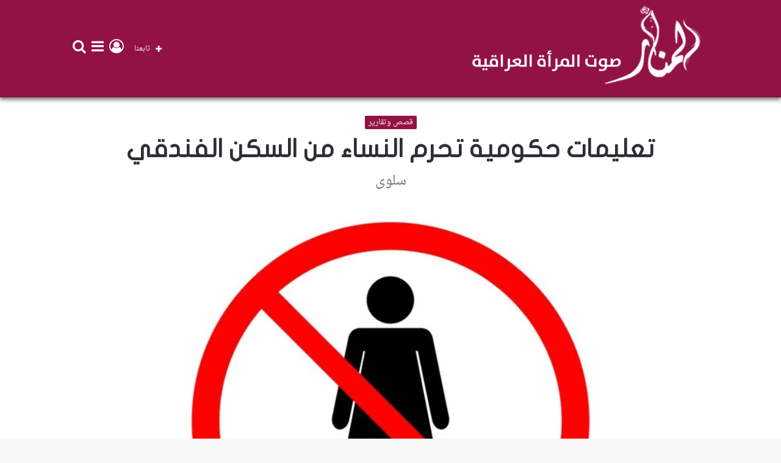

--- FILE ---
content_type: text/html; charset=UTF-8
request_url: https://almanarnews.net/%D8%AA%D8%B9%D9%84%D9%8A%D9%85%D8%A7%D8%AA-%D8%AD%D9%83%D9%88%D9%85%D9%8A%D8%A9-%D8%AA%D8%AD%D8%B1%D9%85-%D8%A7%D9%84%D9%86%D8%B3%D8%A7%D8%A1-%D9%85%D9%86-%D8%A7%D9%84%D8%B3%D9%83%D9%86-%D8%A7%D9%84/
body_size: 50610
content:
<!DOCTYPE html>
<html dir="rtl" lang="ar" class="" data-skin="light">
<head>
	<meta charset="UTF-8" />
	<link rel="profile" href="http://gmpg.org/xfn/11" />
	<link rel="pingback" href="https://almanarnews.net/xmlrpc.php" />
	<script type="text/javascript">
/* <![CDATA[ */
(()=>{var e={};e.g=function(){if("object"==typeof globalThis)return globalThis;try{return this||new Function("return this")()}catch(e){if("object"==typeof window)return window}}(),function({ampUrl:n,isCustomizePreview:t,isAmpDevMode:r,noampQueryVarName:o,noampQueryVarValue:s,disabledStorageKey:i,mobileUserAgents:a,regexRegex:c}){if("undefined"==typeof sessionStorage)return;const d=new RegExp(c);if(!a.some((e=>{const n=e.match(d);return!(!n||!new RegExp(n[1],n[2]).test(navigator.userAgent))||navigator.userAgent.includes(e)})))return;e.g.addEventListener("DOMContentLoaded",(()=>{const e=document.getElementById("amp-mobile-version-switcher");if(!e)return;e.hidden=!1;const n=e.querySelector("a[href]");n&&n.addEventListener("click",(()=>{sessionStorage.removeItem(i)}))}));const g=r&&["paired-browsing-non-amp","paired-browsing-amp"].includes(window.name);if(sessionStorage.getItem(i)||t||g)return;const u=new URL(location.href),m=new URL(n);m.hash=u.hash,u.searchParams.has(o)&&s===u.searchParams.get(o)?sessionStorage.setItem(i,"1"):m.href!==u.href&&(window.stop(),location.replace(m.href))}({"ampUrl":"https:\/\/almanarnews.net\/%D8%AA%D8%B9%D9%84%D9%8A%D9%85%D8%A7%D8%AA-%D8%AD%D9%83%D9%88%D9%85%D9%8A%D8%A9-%D8%AA%D8%AD%D8%B1%D9%85-%D8%A7%D9%84%D9%86%D8%B3%D8%A7%D8%A1-%D9%85%D9%86-%D8%A7%D9%84%D8%B3%D9%83%D9%86-%D8%A7%D9%84\/?amp","noampQueryVarName":"noamp","noampQueryVarValue":"mobile","disabledStorageKey":"amp_mobile_redirect_disabled","mobileUserAgents":["Mobile","Android","Silk\/","Kindle","BlackBerry","Opera Mini","Opera Mobi"],"regexRegex":"^\\\/((?:.|\\n)+)\\\/([i]*)$","isCustomizePreview":false,"isAmpDevMode":false})})();
/* ]]> */
</script>

<meta http-equiv='x-dns-prefetch-control' content='on'>
<link rel='dns-prefetch' href='//cdnjs.cloudflare.com' />
<link rel='dns-prefetch' href='//ajax.googleapis.com' />
<link rel='dns-prefetch' href='//fonts.googleapis.com' />
<link rel='dns-prefetch' href='//fonts.gstatic.com' />
<link rel='dns-prefetch' href='//s.gravatar.com' />
<link rel='dns-prefetch' href='//www.google-analytics.com' />
<link rel='preload' as='image' href='https://almanarnews.net/wp-content/uploads/2023/03/Untitled-2.png' type='image/png'>
<link rel='preload' as='font' href='https://almanarnews.net/wp-content/themes/jannah/assets/fonts/tielabs-fonticon/tielabs-fonticon.woff' type='font/woff' crossorigin='anonymous' />
<link rel='preload' as='font' href='https://almanarnews.net/wp-content/themes/jannah/assets/fonts/fontawesome/fa-solid-900.woff2' type='font/woff2' crossorigin='anonymous' />
<link rel='preload' as='font' href='https://almanarnews.net/wp-content/themes/jannah/assets/fonts/fontawesome/fa-brands-400.woff2' type='font/woff2' crossorigin='anonymous' />
<link rel='preload' as='font' href='https://almanarnews.net/wp-content/themes/jannah/assets/fonts/fontawesome/fa-regular-400.woff2' type='font/woff2' crossorigin='anonymous' />
<link rel='preload' as='script' href='https://ajax.googleapis.com/ajax/libs/webfont/1/webfont.js'>
<meta name='robots' content='index, follow, max-image-preview:large, max-snippet:-1, max-video-preview:-1' />

	<!-- This site is optimized with the Yoast SEO plugin v26.7 - https://yoast.com/wordpress/plugins/seo/ -->
	<title>تعليمات حكومية تحرم النساء من السكن الفندقي</title>
	<link rel="canonical" href="https://almanarnews.net/تعليمات-حكومية-تحرم-النساء-من-السكن-ال/" />
	<meta property="og:locale" content="ar_AR" />
	<meta property="og:type" content="article" />
	<meta property="og:title" content="تعليمات حكومية تحرم النساء من السكن الفندقي" />
	<meta property="og:description" content="كان وقت  حفل تخرج ازهار ميثم (33) عام, و هي فتاة بصرية تدرس  في احدى جامعات بغداد، يتعارض مع وقت اغلاق السكن الداخلي للطالبات الذي يقفل عند الساعة الرابعة مساءً بينما يستمر الحفل حتى الساعة الثامنة ليلاً، لذلك لم تجد ازهار مكانا تقضي فيه الليلة سوى استئجار غرفة في الفندق، لكنها صدمت عندما رفضت ادارة &hellip;" />
	<meta property="og:url" content="https://almanarnews.net/تعليمات-حكومية-تحرم-النساء-من-السكن-ال/" />
	<meta property="og:site_name" content="المنار" />
	<meta property="article:publisher" content="https://www.facebook.com/AlManarNewsAgency/" />
	<meta property="article:author" content="https://www.facebook.com/manar.alzubedy" />
	<meta property="article:published_time" content="2023-05-07T17:23:22+00:00" />
	<meta property="article:modified_time" content="2023-05-07T17:47:02+00:00" />
	<meta property="og:image" content="https://almanarnews.net/wp-content/uploads/2023/05/118845538_gettyimages-1094883894.jpg" />
	<meta property="og:image:width" content="1024" />
	<meta property="og:image:height" content="576" />
	<meta property="og:image:type" content="image/jpeg" />
	<meta name="author" content="منار الزبيدي" />
	<meta name="twitter:label1" content="كُتب بواسطة" />
	<meta name="twitter:data1" content="منار الزبيدي" />
	<meta name="twitter:label2" content="وقت القراءة المُقدّر" />
	<meta name="twitter:data2" content="6 دقائق" />
	<script type="application/ld+json" class="yoast-schema-graph">{"@context":"https://schema.org","@graph":[{"@type":"Article","@id":"https://almanarnews.net/%d8%aa%d8%b9%d9%84%d9%8a%d9%85%d8%a7%d8%aa-%d8%ad%d9%83%d9%88%d9%85%d9%8a%d8%a9-%d8%aa%d8%ad%d8%b1%d9%85-%d8%a7%d9%84%d9%86%d8%b3%d8%a7%d8%a1-%d9%85%d9%86-%d8%a7%d9%84%d8%b3%d9%83%d9%86-%d8%a7%d9%84/#article","isPartOf":{"@id":"https://almanarnews.net/%d8%aa%d8%b9%d9%84%d9%8a%d9%85%d8%a7%d8%aa-%d8%ad%d9%83%d9%88%d9%85%d9%8a%d8%a9-%d8%aa%d8%ad%d8%b1%d9%85-%d8%a7%d9%84%d9%86%d8%b3%d8%a7%d8%a1-%d9%85%d9%86-%d8%a7%d9%84%d8%b3%d9%83%d9%86-%d8%a7%d9%84/"},"author":{"name":"منار الزبيدي","@id":"https://almanarnews.net/#/schema/person/f3ac91ccd0b2b10197614c45125d4fee"},"headline":"تعليمات حكومية تحرم النساء من السكن الفندقي","datePublished":"2023-05-07T17:23:22+00:00","dateModified":"2023-05-07T17:47:02+00:00","mainEntityOfPage":{"@id":"https://almanarnews.net/%d8%aa%d8%b9%d9%84%d9%8a%d9%85%d8%a7%d8%aa-%d8%ad%d9%83%d9%88%d9%85%d9%8a%d8%a9-%d8%aa%d8%ad%d8%b1%d9%85-%d8%a7%d9%84%d9%86%d8%b3%d8%a7%d8%a1-%d9%85%d9%86-%d8%a7%d9%84%d8%b3%d9%83%d9%86-%d8%a7%d9%84/"},"wordCount":1,"publisher":{"@id":"https://almanarnews.net/#organization"},"image":{"@id":"https://almanarnews.net/%d8%aa%d8%b9%d9%84%d9%8a%d9%85%d8%a7%d8%aa-%d8%ad%d9%83%d9%88%d9%85%d9%8a%d8%a9-%d8%aa%d8%ad%d8%b1%d9%85-%d8%a7%d9%84%d9%86%d8%b3%d8%a7%d8%a1-%d9%85%d9%86-%d8%a7%d9%84%d8%b3%d9%83%d9%86-%d8%a7%d9%84/#primaryimage"},"thumbnailUrl":"https://almanarnews.net/wp-content/uploads/2023/05/118845538_gettyimages-1094883894.jpg","articleSection":["قصص وتقارير"],"inLanguage":"ar"},{"@type":"WebPage","@id":"https://almanarnews.net/%d8%aa%d8%b9%d9%84%d9%8a%d9%85%d8%a7%d8%aa-%d8%ad%d9%83%d9%88%d9%85%d9%8a%d8%a9-%d8%aa%d8%ad%d8%b1%d9%85-%d8%a7%d9%84%d9%86%d8%b3%d8%a7%d8%a1-%d9%85%d9%86-%d8%a7%d9%84%d8%b3%d9%83%d9%86-%d8%a7%d9%84/","url":"https://almanarnews.net/%d8%aa%d8%b9%d9%84%d9%8a%d9%85%d8%a7%d8%aa-%d8%ad%d9%83%d9%88%d9%85%d9%8a%d8%a9-%d8%aa%d8%ad%d8%b1%d9%85-%d8%a7%d9%84%d9%86%d8%b3%d8%a7%d8%a1-%d9%85%d9%86-%d8%a7%d9%84%d8%b3%d9%83%d9%86-%d8%a7%d9%84/","name":"تعليمات حكومية تحرم النساء من السكن الفندقي","isPartOf":{"@id":"https://almanarnews.net/#website"},"primaryImageOfPage":{"@id":"https://almanarnews.net/%d8%aa%d8%b9%d9%84%d9%8a%d9%85%d8%a7%d8%aa-%d8%ad%d9%83%d9%88%d9%85%d9%8a%d8%a9-%d8%aa%d8%ad%d8%b1%d9%85-%d8%a7%d9%84%d9%86%d8%b3%d8%a7%d8%a1-%d9%85%d9%86-%d8%a7%d9%84%d8%b3%d9%83%d9%86-%d8%a7%d9%84/#primaryimage"},"image":{"@id":"https://almanarnews.net/%d8%aa%d8%b9%d9%84%d9%8a%d9%85%d8%a7%d8%aa-%d8%ad%d9%83%d9%88%d9%85%d9%8a%d8%a9-%d8%aa%d8%ad%d8%b1%d9%85-%d8%a7%d9%84%d9%86%d8%b3%d8%a7%d8%a1-%d9%85%d9%86-%d8%a7%d9%84%d8%b3%d9%83%d9%86-%d8%a7%d9%84/#primaryimage"},"thumbnailUrl":"https://almanarnews.net/wp-content/uploads/2023/05/118845538_gettyimages-1094883894.jpg","datePublished":"2023-05-07T17:23:22+00:00","dateModified":"2023-05-07T17:47:02+00:00","breadcrumb":{"@id":"https://almanarnews.net/%d8%aa%d8%b9%d9%84%d9%8a%d9%85%d8%a7%d8%aa-%d8%ad%d9%83%d9%88%d9%85%d9%8a%d8%a9-%d8%aa%d8%ad%d8%b1%d9%85-%d8%a7%d9%84%d9%86%d8%b3%d8%a7%d8%a1-%d9%85%d9%86-%d8%a7%d9%84%d8%b3%d9%83%d9%86-%d8%a7%d9%84/#breadcrumb"},"inLanguage":"ar","potentialAction":[{"@type":"ReadAction","target":["https://almanarnews.net/%d8%aa%d8%b9%d9%84%d9%8a%d9%85%d8%a7%d8%aa-%d8%ad%d9%83%d9%88%d9%85%d9%8a%d8%a9-%d8%aa%d8%ad%d8%b1%d9%85-%d8%a7%d9%84%d9%86%d8%b3%d8%a7%d8%a1-%d9%85%d9%86-%d8%a7%d9%84%d8%b3%d9%83%d9%86-%d8%a7%d9%84/"]}]},{"@type":"ImageObject","inLanguage":"ar","@id":"https://almanarnews.net/%d8%aa%d8%b9%d9%84%d9%8a%d9%85%d8%a7%d8%aa-%d8%ad%d9%83%d9%88%d9%85%d9%8a%d8%a9-%d8%aa%d8%ad%d8%b1%d9%85-%d8%a7%d9%84%d9%86%d8%b3%d8%a7%d8%a1-%d9%85%d9%86-%d8%a7%d9%84%d8%b3%d9%83%d9%86-%d8%a7%d9%84/#primaryimage","url":"https://almanarnews.net/wp-content/uploads/2023/05/118845538_gettyimages-1094883894.jpg","contentUrl":"https://almanarnews.net/wp-content/uploads/2023/05/118845538_gettyimages-1094883894.jpg","width":1024,"height":576},{"@type":"BreadcrumbList","@id":"https://almanarnews.net/%d8%aa%d8%b9%d9%84%d9%8a%d9%85%d8%a7%d8%aa-%d8%ad%d9%83%d9%88%d9%85%d9%8a%d8%a9-%d8%aa%d8%ad%d8%b1%d9%85-%d8%a7%d9%84%d9%86%d8%b3%d8%a7%d8%a1-%d9%85%d9%86-%d8%a7%d9%84%d8%b3%d9%83%d9%86-%d8%a7%d9%84/#breadcrumb","itemListElement":[{"@type":"ListItem","position":1,"name":"Home","item":"https://almanarnews.net/"},{"@type":"ListItem","position":2,"name":"تعليمات حكومية تحرم النساء من السكن الفندقي"}]},{"@type":"WebSite","@id":"https://almanarnews.net/#website","url":"https://almanarnews.net/","name":"المنار","description":"صوت المرأة العراقية","publisher":{"@id":"https://almanarnews.net/#organization"},"potentialAction":[{"@type":"SearchAction","target":{"@type":"EntryPoint","urlTemplate":"https://almanarnews.net/?s={search_term_string}"},"query-input":{"@type":"PropertyValueSpecification","valueRequired":true,"valueName":"search_term_string"}}],"inLanguage":"ar"},{"@type":"Organization","@id":"https://almanarnews.net/#organization","name":"مؤسسة المنار الاعلامية","url":"https://almanarnews.net/","logo":{"@type":"ImageObject","inLanguage":"ar","@id":"https://almanarnews.net/#/schema/logo/image/","url":"https://almanarnews.netwp-content/uploads/2017/09/Untitled-1.png","contentUrl":"https://almanarnews.netwp-content/uploads/2017/09/Untitled-1.png","width":951,"height":898,"caption":"مؤسسة المنار الاعلامية"},"image":{"@id":"https://almanarnews.net/#/schema/logo/image/"},"sameAs":["https://www.facebook.com/AlManarNewsAgency/","https://x.com/almanarnews2"]},{"@type":"Person","@id":"https://almanarnews.net/#/schema/person/f3ac91ccd0b2b10197614c45125d4fee","name":"منار الزبيدي","image":{"@type":"ImageObject","inLanguage":"ar","@id":"https://almanarnews.net/#/schema/person/image/","url":"https://secure.gravatar.com/avatar/69df99f39beff187f49443d29d381638c9c9cfaf622f45779f10c012110d8d5c?s=96&d=wp_user_avatar&r=g","contentUrl":"https://secure.gravatar.com/avatar/69df99f39beff187f49443d29d381638c9c9cfaf622f45779f10c012110d8d5c?s=96&d=wp_user_avatar&r=g","caption":"منار الزبيدي"},"description":"اعلامية وصحفية وناشطة في مجال الدفاع عن حقوق المرأة","sameAs":["https://www.facebook.com/manar.alzubedy","https://x.com/#","#"],"url":"https://almanarnews.net/author/manar/"}]}</script>
	<!-- / Yoast SEO plugin. -->


<link rel='dns-prefetch' href='//secure.gravatar.com' />
<link rel='dns-prefetch' href='//platform-api.sharethis.com' />
<link rel='dns-prefetch' href='//stats.wp.com' />
<link rel='dns-prefetch' href='//www.fontstatic.com' />
<link rel='dns-prefetch' href='//maxcdn.bootstrapcdn.com' />
<link rel='dns-prefetch' href='//v0.wordpress.com' />
<link rel="alternate" type="application/rss+xml" title="المنار &laquo; الخلاصة" href="https://almanarnews.net/feed/" />
<link rel="alternate" type="application/rss+xml" title="المنار &laquo; خلاصة التعليقات" href="https://almanarnews.net/comments/feed/" />
<link rel="alternate" title="oEmbed (JSON)" type="application/json+oembed" href="https://almanarnews.net/wp-json/oembed/1.0/embed?url=https%3A%2F%2Falmanarnews.net%2F%25d8%25aa%25d8%25b9%25d9%2584%25d9%258a%25d9%2585%25d8%25a7%25d8%25aa-%25d8%25ad%25d9%2583%25d9%2588%25d9%2585%25d9%258a%25d8%25a9-%25d8%25aa%25d8%25ad%25d8%25b1%25d9%2585-%25d8%25a7%25d9%2584%25d9%2586%25d8%25b3%25d8%25a7%25d8%25a1-%25d9%2585%25d9%2586-%25d8%25a7%25d9%2584%25d8%25b3%25d9%2583%25d9%2586-%25d8%25a7%25d9%2584%2F" />
<link rel="alternate" title="oEmbed (XML)" type="text/xml+oembed" href="https://almanarnews.net/wp-json/oembed/1.0/embed?url=https%3A%2F%2Falmanarnews.net%2F%25d8%25aa%25d8%25b9%25d9%2584%25d9%258a%25d9%2585%25d8%25a7%25d8%25aa-%25d8%25ad%25d9%2583%25d9%2588%25d9%2585%25d9%258a%25d8%25a9-%25d8%25aa%25d8%25ad%25d8%25b1%25d9%2585-%25d8%25a7%25d9%2584%25d9%2586%25d8%25b3%25d8%25a7%25d8%25a1-%25d9%2585%25d9%2586-%25d8%25a7%25d9%2584%25d8%25b3%25d9%2583%25d9%2586-%25d8%25a7%25d9%2584%2F&#038;format=xml" />
<style id='wp-img-auto-sizes-contain-inline-css' type='text/css'>
img:is([sizes=auto i],[sizes^="auto," i]){contain-intrinsic-size:3000px 1500px}
/*# sourceURL=wp-img-auto-sizes-contain-inline-css */
</style>

<link rel='stylesheet' id='droid-naskh-css' href='https://www.fontstatic.com/f=droid-naskh?ver=8d9600682e5e0780bbe935069c203d94' type='text/css' media='all' />
<link rel='stylesheet' id='flat-jooza-css' href='https://www.fontstatic.com/f=flat-jooza?ver=8d9600682e5e0780bbe935069c203d94' type='text/css' media='all' />
<link rel='stylesheet' id='amiri-quran-css' href='https://www.fontstatic.com/f=amiri-quran?ver=8d9600682e5e0780bbe935069c203d94' type='text/css' media='all' />
<style id='classic-theme-styles-inline-css' type='text/css'>
/*! This file is auto-generated */
.wp-block-button__link{color:#fff;background-color:#32373c;border-radius:9999px;box-shadow:none;text-decoration:none;padding:calc(.667em + 2px) calc(1.333em + 2px);font-size:1.125em}.wp-block-file__button{background:#32373c;color:#fff;text-decoration:none}
/*# sourceURL=/wp-includes/css/classic-themes.min.css */
</style>
<link rel='stylesheet' id='ppress-frontend-css' href='https://almanarnews.net/wp-content/plugins/wp-user-avatar/assets/css/frontend.min.css?ver=4.16.8' type='text/css' media='all' />
<link rel='stylesheet' id='ppress-flatpickr-css' href='https://almanarnews.net/wp-content/plugins/wp-user-avatar/assets/flatpickr/flatpickr.min.css?ver=4.16.8' type='text/css' media='all' />
<link rel='stylesheet' id='ppress-select2-css' href='https://almanarnews.net/wp-content/plugins/wp-user-avatar/assets/select2/select2.min.css?ver=8d9600682e5e0780bbe935069c203d94' type='text/css' media='all' />
<link rel='stylesheet' id='taxopress-frontend-css-css' href='https://almanarnews.net/wp-content/plugins/simple-tags/assets/frontend/css/frontend.css?ver=3.43.0' type='text/css' media='all' />
<link rel='stylesheet' id='tie-css-base-css' href='https://almanarnews.net/wp-content/themes/jannah/assets/css/base.min.css?ver=5.0.7' type='text/css' media='all' />
<link rel='stylesheet' id='tie-css-styles-css' href='https://almanarnews.net/wp-content/themes/jannah/assets/css/style.min.css?ver=5.0.7' type='text/css' media='all' />
<link rel='stylesheet' id='tie-css-widgets-css' href='https://almanarnews.net/wp-content/themes/jannah/assets/css/widgets.min.css?ver=5.0.7' type='text/css' media='all' />
<link rel='stylesheet' id='tie-css-helpers-css' href='https://almanarnews.net/wp-content/themes/jannah/assets/css/helpers.min.css?ver=5.0.7' type='text/css' media='all' />
<link rel='stylesheet' id='tie-fontawesome5-css' href='https://almanarnews.net/wp-content/themes/jannah/assets/css/fontawesome.css?ver=5.0.7' type='text/css' media='all' />
<link rel='stylesheet' id='tie-css-ilightbox-css' href='https://almanarnews.net/wp-content/themes/jannah/assets/ilightbox/dark-skin/skin.css?ver=5.0.7' type='text/css' media='all' />
<link rel='stylesheet' id='tie-css-shortcodes-css' href='https://almanarnews.net/wp-content/themes/jannah/assets/css/plugins/shortcodes.min.css?ver=5.0.7' type='text/css' media='all' />
<link rel='stylesheet' id='tie-css-single-css' href='https://almanarnews.net/wp-content/themes/jannah/assets/css/single.min.css?ver=5.0.7' type='text/css' media='all' />
<link rel='stylesheet' id='tie-css-print-css' href='https://almanarnews.net/wp-content/themes/jannah/assets/css/print.css?ver=5.0.7' type='text/css' media='print' />
<style id='tie-css-print-inline-css' type='text/css'>
body{font-family: droid-naskh;}.logo-text,h1,h2,h3,h4,h5,h6,.the-subtitle{font-family: flat-jooza;}.wf-active #main-nav .main-menu > ul > li > a{font-family: 'Cairo';}blockquote p{font-family: amiri-quran;}#tie-wrapper .mag-box.big-post-left-box li:not(:first-child) .post-title,#tie-wrapper .mag-box.big-post-top-box li:not(:first-child) .post-title,#tie-wrapper .mag-box.half-box li:not(:first-child) .post-title,#tie-wrapper .mag-box.big-thumb-left-box li:not(:first-child) .post-title,#tie-wrapper .mag-box.scrolling-box .slide .post-title,#tie-wrapper .mag-box.miscellaneous-box li:not(:first-child) .post-title{font-weight: 500;}.brand-title,a:hover,.tie-popup-search-submit,#logo.text-logo a,.theme-header nav .components #search-submit:hover,.theme-header .header-nav .components > li:hover > a,.theme-header .header-nav .components li a:hover,.main-menu ul.cats-vertical li a.is-active,.main-menu ul.cats-vertical li a:hover,.main-nav li.mega-menu .post-meta a:hover,.main-nav li.mega-menu .post-box-title a:hover,.search-in-main-nav.autocomplete-suggestions a:hover,#main-nav .menu ul li:hover > a,#main-nav .menu ul li.current-menu-item:not(.mega-link-column) > a,.top-nav .menu li:hover > a,.top-nav .menu > .tie-current-menu > a,.search-in-top-nav.autocomplete-suggestions .post-title a:hover,div.mag-box .mag-box-options .mag-box-filter-links a.active,.mag-box-filter-links .flexMenu-viewMore:hover > a,.stars-rating-active,body .tabs.tabs .active > a,.video-play-icon,.spinner-circle:after,#go-to-content:hover,.comment-list .comment-author .fn,.commentlist .comment-author .fn,blockquote::before,blockquote cite,blockquote.quote-simple p,.multiple-post-pages a:hover,#story-index li .is-current,.latest-tweets-widget .twitter-icon-wrap span,.wide-slider-nav-wrapper .slide,.wide-next-prev-slider-wrapper .tie-slider-nav li:hover span,.review-final-score h3,#mobile-menu-icon:hover .menu-text,.entry a,.entry .post-bottom-meta a:hover,.comment-list .comment-content a,q a,blockquote a,.widget.tie-weather-widget .icon-basecloud-bg:after,.site-footer a:hover,.site-footer .stars-rating-active,.site-footer .twitter-icon-wrap span,.site-info a:hover{color: #921245;}#instagram-link a:hover{color: #921245 !important;border-color: #921245 !important;}#theme-header #main-nav .spinner-circle:after{color: #921245;}[type='submit'],.button,.generic-button a,.generic-button button,.theme-header .header-nav .comp-sub-menu a.button.guest-btn:hover,.theme-header .header-nav .comp-sub-menu a.checkout-button,nav.main-nav .menu > li.tie-current-menu > a,nav.main-nav .menu > li:hover > a,.main-menu .mega-links-head:after,.main-nav .mega-menu.mega-cat .cats-horizontal li a.is-active,#mobile-menu-icon:hover .nav-icon,#mobile-menu-icon:hover .nav-icon:before,#mobile-menu-icon:hover .nav-icon:after,.search-in-main-nav.autocomplete-suggestions a.button,.search-in-top-nav.autocomplete-suggestions a.button,.spinner > div,.post-cat,.pages-numbers li.current span,.multiple-post-pages > span,#tie-wrapper .mejs-container .mejs-controls,.mag-box-filter-links a:hover,.slider-arrow-nav a:not(.pagination-disabled):hover,.comment-list .reply a:hover,.commentlist .reply a:hover,#reading-position-indicator,#story-index-icon,.videos-block .playlist-title,.review-percentage .review-item span span,.tie-slick-dots li.slick-active button,.tie-slick-dots li button:hover,.digital-rating-static,.timeline-widget li a:hover .date:before,#wp-calendar #today,.posts-list-counter li:before,.cat-counter a + span,.tie-slider-nav li span:hover,.fullwidth-area .widget_tag_cloud .tagcloud a:hover,.magazine2:not(.block-head-4) .dark-widgetized-area ul.tabs a:hover,.magazine2:not(.block-head-4) .dark-widgetized-area ul.tabs .active a,.magazine1 .dark-widgetized-area ul.tabs a:hover,.magazine1 .dark-widgetized-area ul.tabs .active a,.block-head-4.magazine2 .dark-widgetized-area .tabs.tabs .active a,.block-head-4.magazine2 .dark-widgetized-area .tabs > .active a:before,.block-head-4.magazine2 .dark-widgetized-area .tabs > .active a:after,.demo_store,.demo #logo:after,.demo #sticky-logo:after,.widget.tie-weather-widget,span.video-close-btn:hover,#go-to-top,.latest-tweets-widget .slider-links .button:not(:hover){background-color: #921245;color: #FFFFFF;}.tie-weather-widget .widget-title .the-subtitle,.block-head-4.magazine2 #footer .tabs .active a:hover{color: #FFFFFF;}pre,code,.pages-numbers li.current span,.theme-header .header-nav .comp-sub-menu a.button.guest-btn:hover,.multiple-post-pages > span,.post-content-slideshow .tie-slider-nav li span:hover,#tie-body .tie-slider-nav li > span:hover,.slider-arrow-nav a:not(.pagination-disabled):hover,.main-nav .mega-menu.mega-cat .cats-horizontal li a.is-active,.main-nav .mega-menu.mega-cat .cats-horizontal li a:hover,.main-menu .menu > li > .menu-sub-content{border-color: #921245;}.main-menu .menu > li.tie-current-menu{border-bottom-color: #921245;}.top-nav .menu li.tie-current-menu > a:before,.top-nav .menu li.menu-item-has-children:hover > a:before{border-top-color: #921245;}.main-nav .main-menu .menu > li.tie-current-menu > a:before,.main-nav .main-menu .menu > li:hover > a:before{border-top-color: #FFFFFF;}header.main-nav-light .main-nav .menu-item-has-children li:hover > a:before,header.main-nav-light .main-nav .mega-menu li:hover > a:before{border-left-color: #921245;}.rtl header.main-nav-light .main-nav .menu-item-has-children li:hover > a:before,.rtl header.main-nav-light .main-nav .mega-menu li:hover > a:before{border-right-color: #921245;border-left-color: transparent;}.top-nav ul.menu li .menu-item-has-children:hover > a:before{border-top-color: transparent;border-left-color: #921245;}.rtl .top-nav ul.menu li .menu-item-has-children:hover > a:before{border-left-color: transparent;border-right-color: #921245;}::-moz-selection{background-color: #921245;color: #FFFFFF;}::selection{background-color: #921245;color: #FFFFFF;}circle.circle_bar{stroke: #921245;}#reading-position-indicator{box-shadow: 0 0 10px rgba( 146,18,69,0.7);}#logo.text-logo a:hover,.entry a:hover,.comment-list .comment-content a:hover,.block-head-4.magazine2 .site-footer .tabs li a:hover,q a:hover,blockquote a:hover{color: #600013;}.button:hover,input[type='submit']:hover,.generic-button a:hover,.generic-button button:hover,a.post-cat:hover,.site-footer .button:hover,.site-footer [type='submit']:hover,.search-in-main-nav.autocomplete-suggestions a.button:hover,.search-in-top-nav.autocomplete-suggestions a.button:hover,.theme-header .header-nav .comp-sub-menu a.checkout-button:hover{background-color: #600013;color: #FFFFFF;}.theme-header .header-nav .comp-sub-menu a.checkout-button:not(:hover),.entry a.button{color: #FFFFFF;}#story-index.is-compact .story-index-content{background-color: #921245;}#story-index.is-compact .story-index-content a,#story-index.is-compact .story-index-content .is-current{color: #FFFFFF;}#tie-body .has-block-head-4,#tie-body .mag-box-title h3,#tie-body .comment-reply-title,#tie-body .related.products > h2,#tie-body .up-sells > h2,#tie-body .cross-sells > h2,#tie-body .cart_totals > h2,#tie-body .bbp-form legend,#tie-body .mag-box-title h3 a,#tie-body .section-title-default a,#tie-body #cancel-comment-reply-link {color: #FFFFFF;}#tie-body .has-block-head-4:before,#tie-body .mag-box-title h3:before,#tie-body .comment-reply-title:before,#tie-body .related.products > h2:before,#tie-body .up-sells > h2:before,#tie-body .cross-sells > h2:before,#tie-body .cart_totals > h2:before,#tie-body .bbp-form legend:before {background-color: #921245;}#tie-body .block-more-button{color: #921245;}#tie-body .block-more-button:hover{color: #600013;}#tie-body .has-block-head-4:after,#tie-body .mag-box-title h3:after,#tie-body .comment-reply-title:after,#tie-body .related.products > h2:after,#tie-body .up-sells > h2:after,#tie-body .cross-sells > h2:after,#tie-body .cart_totals > h2:after,#tie-body .bbp-form legend:after{background-color: #921245;}.brand-title,a:hover,.tie-popup-search-submit,#logo.text-logo a,.theme-header nav .components #search-submit:hover,.theme-header .header-nav .components > li:hover > a,.theme-header .header-nav .components li a:hover,.main-menu ul.cats-vertical li a.is-active,.main-menu ul.cats-vertical li a:hover,.main-nav li.mega-menu .post-meta a:hover,.main-nav li.mega-menu .post-box-title a:hover,.search-in-main-nav.autocomplete-suggestions a:hover,#main-nav .menu ul li:hover > a,#main-nav .menu ul li.current-menu-item:not(.mega-link-column) > a,.top-nav .menu li:hover > a,.top-nav .menu > .tie-current-menu > a,.search-in-top-nav.autocomplete-suggestions .post-title a:hover,div.mag-box .mag-box-options .mag-box-filter-links a.active,.mag-box-filter-links .flexMenu-viewMore:hover > a,.stars-rating-active,body .tabs.tabs .active > a,.video-play-icon,.spinner-circle:after,#go-to-content:hover,.comment-list .comment-author .fn,.commentlist .comment-author .fn,blockquote::before,blockquote cite,blockquote.quote-simple p,.multiple-post-pages a:hover,#story-index li .is-current,.latest-tweets-widget .twitter-icon-wrap span,.wide-slider-nav-wrapper .slide,.wide-next-prev-slider-wrapper .tie-slider-nav li:hover span,.review-final-score h3,#mobile-menu-icon:hover .menu-text,.entry a,.entry .post-bottom-meta a:hover,.comment-list .comment-content a,q a,blockquote a,.widget.tie-weather-widget .icon-basecloud-bg:after,.site-footer a:hover,.site-footer .stars-rating-active,.site-footer .twitter-icon-wrap span,.site-info a:hover{color: #921245;}#instagram-link a:hover{color: #921245 !important;border-color: #921245 !important;}#theme-header #main-nav .spinner-circle:after{color: #921245;}[type='submit'],.button,.generic-button a,.generic-button button,.theme-header .header-nav .comp-sub-menu a.button.guest-btn:hover,.theme-header .header-nav .comp-sub-menu a.checkout-button,nav.main-nav .menu > li.tie-current-menu > a,nav.main-nav .menu > li:hover > a,.main-menu .mega-links-head:after,.main-nav .mega-menu.mega-cat .cats-horizontal li a.is-active,#mobile-menu-icon:hover .nav-icon,#mobile-menu-icon:hover .nav-icon:before,#mobile-menu-icon:hover .nav-icon:after,.search-in-main-nav.autocomplete-suggestions a.button,.search-in-top-nav.autocomplete-suggestions a.button,.spinner > div,.post-cat,.pages-numbers li.current span,.multiple-post-pages > span,#tie-wrapper .mejs-container .mejs-controls,.mag-box-filter-links a:hover,.slider-arrow-nav a:not(.pagination-disabled):hover,.comment-list .reply a:hover,.commentlist .reply a:hover,#reading-position-indicator,#story-index-icon,.videos-block .playlist-title,.review-percentage .review-item span span,.tie-slick-dots li.slick-active button,.tie-slick-dots li button:hover,.digital-rating-static,.timeline-widget li a:hover .date:before,#wp-calendar #today,.posts-list-counter li:before,.cat-counter a + span,.tie-slider-nav li span:hover,.fullwidth-area .widget_tag_cloud .tagcloud a:hover,.magazine2:not(.block-head-4) .dark-widgetized-area ul.tabs a:hover,.magazine2:not(.block-head-4) .dark-widgetized-area ul.tabs .active a,.magazine1 .dark-widgetized-area ul.tabs a:hover,.magazine1 .dark-widgetized-area ul.tabs .active a,.block-head-4.magazine2 .dark-widgetized-area .tabs.tabs .active a,.block-head-4.magazine2 .dark-widgetized-area .tabs > .active a:before,.block-head-4.magazine2 .dark-widgetized-area .tabs > .active a:after,.demo_store,.demo #logo:after,.demo #sticky-logo:after,.widget.tie-weather-widget,span.video-close-btn:hover,#go-to-top,.latest-tweets-widget .slider-links .button:not(:hover){background-color: #921245;color: #FFFFFF;}.tie-weather-widget .widget-title .the-subtitle,.block-head-4.magazine2 #footer .tabs .active a:hover{color: #FFFFFF;}pre,code,.pages-numbers li.current span,.theme-header .header-nav .comp-sub-menu a.button.guest-btn:hover,.multiple-post-pages > span,.post-content-slideshow .tie-slider-nav li span:hover,#tie-body .tie-slider-nav li > span:hover,.slider-arrow-nav a:not(.pagination-disabled):hover,.main-nav .mega-menu.mega-cat .cats-horizontal li a.is-active,.main-nav .mega-menu.mega-cat .cats-horizontal li a:hover,.main-menu .menu > li > .menu-sub-content{border-color: #921245;}.main-menu .menu > li.tie-current-menu{border-bottom-color: #921245;}.top-nav .menu li.tie-current-menu > a:before,.top-nav .menu li.menu-item-has-children:hover > a:before{border-top-color: #921245;}.main-nav .main-menu .menu > li.tie-current-menu > a:before,.main-nav .main-menu .menu > li:hover > a:before{border-top-color: #FFFFFF;}header.main-nav-light .main-nav .menu-item-has-children li:hover > a:before,header.main-nav-light .main-nav .mega-menu li:hover > a:before{border-left-color: #921245;}.rtl header.main-nav-light .main-nav .menu-item-has-children li:hover > a:before,.rtl header.main-nav-light .main-nav .mega-menu li:hover > a:before{border-right-color: #921245;border-left-color: transparent;}.top-nav ul.menu li .menu-item-has-children:hover > a:before{border-top-color: transparent;border-left-color: #921245;}.rtl .top-nav ul.menu li .menu-item-has-children:hover > a:before{border-left-color: transparent;border-right-color: #921245;}::-moz-selection{background-color: #921245;color: #FFFFFF;}::selection{background-color: #921245;color: #FFFFFF;}circle.circle_bar{stroke: #921245;}#reading-position-indicator{box-shadow: 0 0 10px rgba( 146,18,69,0.7);}#logo.text-logo a:hover,.entry a:hover,.comment-list .comment-content a:hover,.block-head-4.magazine2 .site-footer .tabs li a:hover,q a:hover,blockquote a:hover{color: #600013;}.button:hover,input[type='submit']:hover,.generic-button a:hover,.generic-button button:hover,a.post-cat:hover,.site-footer .button:hover,.site-footer [type='submit']:hover,.search-in-main-nav.autocomplete-suggestions a.button:hover,.search-in-top-nav.autocomplete-suggestions a.button:hover,.theme-header .header-nav .comp-sub-menu a.checkout-button:hover{background-color: #600013;color: #FFFFFF;}.theme-header .header-nav .comp-sub-menu a.checkout-button:not(:hover),.entry a.button{color: #FFFFFF;}#story-index.is-compact .story-index-content{background-color: #921245;}#story-index.is-compact .story-index-content a,#story-index.is-compact .story-index-content .is-current{color: #FFFFFF;}#tie-body .has-block-head-4,#tie-body .mag-box-title h3,#tie-body .comment-reply-title,#tie-body .related.products > h2,#tie-body .up-sells > h2,#tie-body .cross-sells > h2,#tie-body .cart_totals > h2,#tie-body .bbp-form legend,#tie-body .mag-box-title h3 a,#tie-body .section-title-default a,#tie-body #cancel-comment-reply-link {color: #FFFFFF;}#tie-body .has-block-head-4:before,#tie-body .mag-box-title h3:before,#tie-body .comment-reply-title:before,#tie-body .related.products > h2:before,#tie-body .up-sells > h2:before,#tie-body .cross-sells > h2:before,#tie-body .cart_totals > h2:before,#tie-body .bbp-form legend:before {background-color: #921245;}#tie-body .block-more-button{color: #921245;}#tie-body .block-more-button:hover{color: #600013;}#tie-body .has-block-head-4:after,#tie-body .mag-box-title h3:after,#tie-body .comment-reply-title:after,#tie-body .related.products > h2:after,#tie-body .up-sells > h2:after,#tie-body .cross-sells > h2:after,#tie-body .cart_totals > h2:after,#tie-body .bbp-form legend:after{background-color: #921245;}#content a:hover{text-decoration: underline !important;}#top-nav,#top-nav .sub-menu,#top-nav .comp-sub-menu,#top-nav .ticker-content,#top-nav .ticker-swipe,.top-nav-boxed #top-nav .topbar-wrapper,.search-in-top-nav.autocomplete-suggestions,#top-nav .guest-btn:not(:hover){background-color : #ffffff;}#top-nav *,.search-in-top-nav.autocomplete-suggestions{border-color: rgba( 0,0,0,0.08);}#top-nav .icon-basecloud-bg:after{color: #ffffff;}#top-nav a:not(:hover),#top-nav input,#top-nav #search-submit,#top-nav .fa-spinner,#top-nav .dropdown-social-icons li a span,#top-nav .components > li .social-link:not(:hover) span,.search-in-top-nav.autocomplete-suggestions a{color: #66525f;}#top-nav .menu-item-has-children > a:before{border-top-color: #66525f;}#top-nav li .menu-item-has-children > a:before{border-top-color: transparent;border-left-color: #66525f;}.rtl #top-nav .menu li .menu-item-has-children > a:before{border-left-color: transparent;border-right-color: #66525f;}#top-nav input::-moz-placeholder{color: #66525f;}#top-nav input:-moz-placeholder{color: #66525f;}#top-nav input:-ms-input-placeholder{color: #66525f;}#top-nav input::-webkit-input-placeholder{color: #66525f;}#top-nav .comp-sub-menu .button:hover,#top-nav .checkout-button,.search-in-top-nav.autocomplete-suggestions .button{background-color: #f4a641;}#top-nav a:hover,#top-nav .menu li:hover > a,#top-nav .menu > .tie-current-menu > a,#top-nav .components > li:hover > a,#top-nav .components #search-submit:hover,.search-in-top-nav.autocomplete-suggestions .post-title a:hover{color: #f4a641;}#top-nav .comp-sub-menu .button:hover{border-color: #f4a641;}#top-nav .tie-current-menu > a:before,#top-nav .menu .menu-item-has-children:hover > a:before{border-top-color: #f4a641;}#top-nav .menu li .menu-item-has-children:hover > a:before{border-top-color: transparent;border-left-color: #f4a641;}.rtl #top-nav .menu li .menu-item-has-children:hover > a:before{border-left-color: transparent;border-right-color: #f4a641;}#top-nav .comp-sub-menu .button:hover,#top-nav .comp-sub-menu .checkout-button,.search-in-top-nav.autocomplete-suggestions .button{color: #FFFFFF;}#top-nav .comp-sub-menu .checkout-button:hover,.search-in-top-nav.autocomplete-suggestions .button:hover{background-color: #d68823;}#top-nav,#top-nav .comp-sub-menu,#top-nav .tie-weather-widget{color: #888888;}.search-in-top-nav.autocomplete-suggestions .post-meta,.search-in-top-nav.autocomplete-suggestions .post-meta a:not(:hover){color: rgba( 136,136,136,0.7 );}#main-nav,#main-nav .menu-sub-content,#main-nav .comp-sub-menu,#main-nav .guest-btn:not(:hover),#main-nav ul.cats-vertical li a.is-active,#main-nav ul.cats-vertical li a:hover.search-in-main-nav.autocomplete-suggestions{background-color: #921245;}#main-nav{border-width: 0;}#theme-header #main-nav:not(.fixed-nav){bottom: 0;}#main-nav .icon-basecloud-bg:after{color: #921245;}#main-nav *,.search-in-main-nav.autocomplete-suggestions{border-color: rgba(255,255,255,0.07);}.main-nav-boxed #main-nav .main-menu-wrapper{border-width: 0;}#main-nav .menu li.menu-item-has-children > a:before,#main-nav .main-menu .mega-menu > a:before{border-top-color: #ffffff;}#main-nav .menu li .menu-item-has-children > a:before,#main-nav .mega-menu .menu-item-has-children > a:before{border-top-color: transparent;border-left-color: #ffffff;}.rtl #main-nav .menu li .menu-item-has-children > a:before,.rtl #main-nav .mega-menu .menu-item-has-children > a:before{border-left-color: transparent;border-right-color: #ffffff;}#main-nav a:not(:hover),#main-nav a.social-link:not(:hover) span,#main-nav .dropdown-social-icons li a span,.search-in-main-nav.autocomplete-suggestions a{color: #ffffff;}#main-nav .comp-sub-menu .button:hover,#main-nav .menu > li.tie-current-menu,#main-nav .menu > li > .menu-sub-content,#main-nav .cats-horizontal a.is-active,#main-nav .cats-horizontal a:hover{border-color: #dddddd;}#main-nav .menu > li.tie-current-menu > a,#main-nav .menu > li:hover > a,#main-nav .mega-links-head:after,#main-nav .comp-sub-menu .button:hover,#main-nav .comp-sub-menu .checkout-button,#main-nav .cats-horizontal a.is-active,#main-nav .cats-horizontal a:hover,.search-in-main-nav.autocomplete-suggestions .button,#main-nav .spinner > div{background-color: #dddddd;}.main-nav-light #main-nav .menu ul li:hover > a,.main-nav-light #main-nav .menu ul li.current-menu-item:not(.mega-link-column) > a,#main-nav .components a:hover,#main-nav .components > li:hover > a,#main-nav #search-submit:hover,#main-nav .cats-vertical a.is-active,#main-nav .cats-vertical a:hover,#main-nav .mega-menu .post-meta a:hover,#main-nav .mega-menu .post-box-title a:hover,.search-in-main-nav.autocomplete-suggestions a:hover,#main-nav .spinner-circle:after{color: #dddddd;}#main-nav .menu > li.tie-current-menu > a,#main-nav .menu > li:hover > a,#main-nav .components .button:hover,#main-nav .comp-sub-menu .checkout-button,.theme-header #main-nav .mega-menu .cats-horizontal a.is-active,.theme-header #main-nav .mega-menu .cats-horizontal a:hover,.search-in-main-nav.autocomplete-suggestions a.button{color: #000000;}#main-nav .menu > li.tie-current-menu > a:before,#main-nav .menu > li:hover > a:before{border-top-color: #000000;}.main-nav-light #main-nav .menu-item-has-children li:hover > a:before,.main-nav-light #main-nav .mega-menu li:hover > a:before{border-left-color: #dddddd;}.rtl .main-nav-light #main-nav .menu-item-has-children li:hover > a:before,.rtl .main-nav-light #main-nav .mega-menu li:hover > a:before{border-right-color: #dddddd;border-left-color: transparent;}.search-in-main-nav.autocomplete-suggestions .button:hover,#main-nav .comp-sub-menu .checkout-button:hover{background-color: #bfbfbf;}#main-nav,#main-nav input,#main-nav #search-submit,#main-nav .fa-spinner,#main-nav .comp-sub-menu,#main-nav .tie-weather-widget{color: #fbfbfb;}#main-nav input::-moz-placeholder{color: #fbfbfb;}#main-nav input:-moz-placeholder{color: #fbfbfb;}#main-nav input:-ms-input-placeholder{color: #fbfbfb;}#main-nav input::-webkit-input-placeholder{color: #fbfbfb;}#main-nav .mega-menu .post-meta,#main-nav .mega-menu .post-meta a,.search-in-main-nav.autocomplete-suggestions .post-meta{color: rgba(251,251,251,0.6);}#footer{background-color: #921245;}#site-info{background-color: #201a23;}#footer .posts-list-counter .posts-list-items li:before{border-color: #921245;}#footer .timeline-widget a .date:before{border-color: rgba(146,18,69,0.8);}#footer .footer-boxed-widget-area,#footer textarea,#footer input:not([type=submit]),#footer select,#footer code,#footer kbd,#footer pre,#footer samp,#footer .show-more-button,#footer .slider-links .tie-slider-nav span,#footer #wp-calendar,#footer #wp-calendar tbody td,#footer #wp-calendar thead th,#footer .widget.buddypress .item-options a{border-color: rgba(255,255,255,0.1);}#footer .social-statistics-widget .white-bg li.social-icons-item a,#footer .widget_tag_cloud .tagcloud a,#footer .latest-tweets-widget .slider-links .tie-slider-nav span,#footer .widget_layered_nav_filters a{border-color: rgba(255,255,255,0.1);}#footer .social-statistics-widget .white-bg li:before{background: rgba(255,255,255,0.1);}.site-footer #wp-calendar tbody td{background: rgba(255,255,255,0.02);}#footer .white-bg .social-icons-item a span.followers span,#footer .circle-three-cols .social-icons-item a .followers-num,#footer .circle-three-cols .social-icons-item a .followers-name{color: rgba(255,255,255,0.8);}#footer .timeline-widget ul:before,#footer .timeline-widget a:not(:hover) .date:before{background-color: #740027;}#footer .widget-title,#footer .widget-title a:not(:hover){color: #fbfbfb;}#footer,#footer textarea,#footer input:not([type='submit']),#footer select,#footer #wp-calendar tbody,#footer .tie-slider-nav li span:not(:hover),#footer .widget_categories li a:before,#footer .widget_product_categories li a:before,#footer .widget_layered_nav li a:before,#footer .widget_archive li a:before,#footer .widget_nav_menu li a:before,#footer .widget_meta li a:before,#footer .widget_pages li a:before,#footer .widget_recent_entries li a:before,#footer .widget_display_forums li a:before,#footer .widget_display_views li a:before,#footer .widget_rss li a:before,#footer .widget_display_stats dt:before,#footer .subscribe-widget-content h3,#footer .about-author .social-icons a:not(:hover) span{color: #fbfbfb;}#footer post-widget-body .meta-item,#footer .post-meta,#footer .stream-title,#footer.dark-skin .timeline-widget .date,#footer .wp-caption .wp-caption-text,#footer .rss-date{color: rgba(251,251,251,0.7);}#footer input::-moz-placeholder{color: #fbfbfb;}#footer input:-moz-placeholder{color: #fbfbfb;}#footer input:-ms-input-placeholder{color: #fbfbfb;}#footer input::-webkit-input-placeholder{color: #fbfbfb;}.site-footer.dark-skin a:not(:hover){color: #fbfbfb;}.site-footer.dark-skin a:hover,#footer .stars-rating-active,#footer .twitter-icon-wrap span,.block-head-4.magazine2 #footer .tabs li a{color: #efdce1;}#footer .circle_bar{stroke: #efdce1;}#footer .widget.buddypress .item-options a.selected,#footer .widget.buddypress .item-options a.loading,#footer .tie-slider-nav span:hover,.block-head-4.magazine2 #footer .tabs{border-color: #efdce1;}.magazine2:not(.block-head-4) #footer .tabs a:hover,.magazine2:not(.block-head-4) #footer .tabs .active a,.magazine1 #footer .tabs a:hover,.magazine1 #footer .tabs .active a,.block-head-4.magazine2 #footer .tabs.tabs .active a,.block-head-4.magazine2 #footer .tabs > .active a:before,.block-head-4.magazine2 #footer .tabs > li.active:nth-child(n) a:after,#footer .digital-rating-static,#footer .timeline-widget li a:hover .date:before,#footer #wp-calendar #today,#footer .posts-list-counter .posts-list-items li:before,#footer .cat-counter span,#footer.dark-skin .the-global-title:after,#footer .button,#footer [type='submit'],#footer .spinner > div,#footer .widget.buddypress .item-options a.selected,#footer .widget.buddypress .item-options a.loading,#footer .tie-slider-nav span:hover,#footer .fullwidth-area .tagcloud a:hover{background-color: #efdce1;color: #000000;}.block-head-4.magazine2 #footer .tabs li a:hover{color: #d1bec3;}.block-head-4.magazine2 #footer .tabs.tabs .active a:hover,#footer .widget.buddypress .item-options a.selected,#footer .widget.buddypress .item-options a.loading,#footer .tie-slider-nav span:hover{color: #000000 !important;}#footer .button:hover,#footer [type='submit']:hover{background-color: #d1bec3;color: #000000;}#footer .site-info a:hover{color: #9e4770;}@media (min-width: 1200px){.container{width: auto;}}@media (min-width: 992px){.container,.boxed-layout #tie-wrapper,.boxed-layout .fixed-nav,.wide-next-prev-slider-wrapper .slider-main-container{max-width: 100%;}.boxed-layout .container{max-width: 100%;}}#site-info {padding: 5px 32px;}#footer {margin-top: 5px;}#footer .container-wrapper { padding: 10px 0 5px;}.footer-widget-area:first-child:not(.footer-boxed-widget-area) { padding-top: 5px;}.footer-widget-area:last-child { margin-bottom: 5px;}.atx_custom_body #tie-wrapper #main-nav {-webkit-box-shadow: 0px 5px 5px -1px rgba(0,0,0,0.4);-moz-box-shadow: 0px 5px 5px -1px rgba(0,0,0,0.4);box-shadow: 0px 5px 5px -1px rgba(0,0,0,0.4);}#tie-wrapper #main-nav .components > li > a {font-size: 180%;}.page .entry-content {padding: 0;}#tie-wrapper #main-nav {padding: 0 100px;}#footer-widgets-container .container {padding: 0 40px;}
/*# sourceURL=tie-css-print-inline-css */
</style>
<link crossorigin="anonymous" rel='stylesheet' id='font-awesome-css' href='https://maxcdn.bootstrapcdn.com/font-awesome/4.7.0/css/font-awesome.min.css?ver=4.7.0' type='text/css' media='all' />
<link rel='stylesheet' id='smart-grid-builder-css' href='https://almanarnews.net/wp-content/plugins/ss-grid-builder//assets/css/style.css?ver=1.0.1' type='text/css' media='all' />
<link rel='stylesheet' id='sharedaddy-css' href='https://almanarnews.net/wp-content/plugins/jetpack/modules/sharedaddy/sharing.css?ver=15.4' type='text/css' media='all' />
<link rel='stylesheet' id='social-logos-css' href='https://almanarnews.net/wp-content/plugins/jetpack/_inc/social-logos/social-logos.min.css?ver=15.4' type='text/css' media='all' />
<script type="text/javascript" src="https://almanarnews.net/wp-includes/js/jquery/jquery.min.js?ver=3.7.1" id="jquery-core-js"></script>
<script type="text/javascript" src="https://almanarnews.net/wp-includes/js/jquery/jquery-migrate.min.js?ver=3.4.1" id="jquery-migrate-js"></script>
<script type="text/javascript" src="https://almanarnews.net/wp-content/plugins/wp-user-avatar/assets/flatpickr/flatpickr.min.js?ver=4.16.8" id="ppress-flatpickr-js"></script>
<script type="text/javascript" src="https://almanarnews.net/wp-content/plugins/wp-user-avatar/assets/select2/select2.min.js?ver=4.16.8" id="ppress-select2-js"></script>
<script type="text/javascript" src="https://almanarnews.net/wp-content/plugins/simple-tags/assets/frontend/js/frontend.js?ver=3.43.0" id="taxopress-frontend-js-js"></script>
<script type="text/javascript" src="//platform-api.sharethis.com/js/sharethis.js#source=googleanalytics-wordpress#product=ga&amp;property=5febfee1ea07e80018406552" id="googleanalytics-platform-sharethis-js"></script>
<link rel="https://api.w.org/" href="https://almanarnews.net/wp-json/" /><link rel="alternate" title="JSON" type="application/json" href="https://almanarnews.net/wp-json/wp/v2/posts/79572" /><link rel="EditURI" type="application/rsd+xml" title="RSD" href="https://almanarnews.net/xmlrpc.php?rsd" />
<link rel="stylesheet" href="https://almanarnews.net/wp-content/themes/jannah/rtl.css" type="text/css" media="screen" />
<link rel='shortlink' href='https://wp.me/p4oMpw-kHq' />
<script>function gusta_fix_vc_full_width() { var elements=jQuery('[data-vc-full-width="true"]');jQuery.each(elements,function(key,item){var el=jQuery(this);el.addClass('vc_hidden');var el_full=el.next('.vc_row-full-width');if(el_full.length||(el_full=el.parent().next('.vc_row-full-width')),el_full.length){var el_margin_left=parseInt(el.css('margin-left'),10),el_margin_right=parseInt(el.css('margin-right'),10),offset=0-el_full.offset().left-el_margin_left,width=jQuery(window).width();if(el.css({position:'relative',left:offset,'box-sizing':'border-box',width:jQuery(window).width()}),!el.data('vcStretchContent')){var padding=-1*offset;0>padding&&(padding=0);var paddingRight=width-padding-el_full.width()+el_margin_left+el_margin_right;0>paddingRight&&(paddingRight=0),el.css({'padding-left':padding+'px','padding-right':paddingRight+'px'})}el.attr('data-vc-full-width-init','true'),el.removeClass('vc_hidden'),jQuery(document).trigger('vc-full-width-row-single',{el:el,offset:offset,marginLeft:el_margin_left,marginRight:el_margin_right,elFull:el_full,width:width})}}),jQuery(document).trigger('vc-full-width-row',elements); jQuery('.owl-carousel').each(function(){ jQuery(this).trigger('refresh.owl.carousel'); }); } jQuery( 'document' ).ready(function() { gusta_fix_vc_full_width(); });</script><link rel="alternate" type="text/html" media="only screen and (max-width: 640px)" href="https://almanarnews.net/%D8%AA%D8%B9%D9%84%D9%8A%D9%85%D8%A7%D8%AA-%D8%AD%D9%83%D9%88%D9%85%D9%8A%D8%A9-%D8%AA%D8%AD%D8%B1%D9%85-%D8%A7%D9%84%D9%86%D8%B3%D8%A7%D8%A1-%D9%85%D9%86-%D8%A7%D9%84%D8%B3%D9%83%D9%86-%D8%A7%D9%84/?amp">	<style>img#wpstats{display:none}</style>
		<meta http-equiv="X-UA-Compatible" content="IE=edge">
<meta name="theme-color" content="#921245" /><meta name="viewport" content="width=1200" /><link rel="amphtml" href="https://almanarnews.net/%D8%AA%D8%B9%D9%84%D9%8A%D9%85%D8%A7%D8%AA-%D8%AD%D9%83%D9%88%D9%85%D9%8A%D8%A9-%D8%AA%D8%AD%D8%B1%D9%85-%D8%A7%D9%84%D9%86%D8%B3%D8%A7%D8%A1-%D9%85%D9%86-%D8%A7%D9%84%D8%B3%D9%83%D9%86-%D8%A7%D9%84/?amp"><style>#amp-mobile-version-switcher{position:absolute;right:0;width:100%;z-index:100}#amp-mobile-version-switcher>a{background-color:#444;border:0;color:#eaeaea;display:block;font-family:-apple-system,BlinkMacSystemFont,Segoe UI,Roboto,Oxygen-Sans,Ubuntu,Cantarell,Helvetica Neue,sans-serif;font-size:16px;font-weight:600;padding:15px 0;text-align:center;-webkit-text-decoration:none;text-decoration:none}#amp-mobile-version-switcher>a:active,#amp-mobile-version-switcher>a:focus,#amp-mobile-version-switcher>a:hover{-webkit-text-decoration:underline;text-decoration:underline}</style><link rel="icon" href="https://almanarnews.net/wp-content/uploads/2017/09/cropped-logo_h256-1-300x300.png" sizes="32x32" />
<link rel="icon" href="https://almanarnews.net/wp-content/uploads/2017/09/cropped-logo_h256-1-300x300.png" sizes="192x192" />
<link rel="apple-touch-icon" href="https://almanarnews.net/wp-content/uploads/2017/09/cropped-logo_h256-1-300x300.png" />
<meta name="msapplication-TileImage" content="https://almanarnews.net/wp-content/uploads/2017/09/cropped-logo_h256-1-300x300.png" />
<noscript><style> .wpb_animate_when_almost_visible { opacity: 1; }</style></noscript><style id='global-styles-inline-css' type='text/css'>
:root{--wp--preset--aspect-ratio--square: 1;--wp--preset--aspect-ratio--4-3: 4/3;--wp--preset--aspect-ratio--3-4: 3/4;--wp--preset--aspect-ratio--3-2: 3/2;--wp--preset--aspect-ratio--2-3: 2/3;--wp--preset--aspect-ratio--16-9: 16/9;--wp--preset--aspect-ratio--9-16: 9/16;--wp--preset--color--black: #000000;--wp--preset--color--cyan-bluish-gray: #abb8c3;--wp--preset--color--white: #ffffff;--wp--preset--color--pale-pink: #f78da7;--wp--preset--color--vivid-red: #cf2e2e;--wp--preset--color--luminous-vivid-orange: #ff6900;--wp--preset--color--luminous-vivid-amber: #fcb900;--wp--preset--color--light-green-cyan: #7bdcb5;--wp--preset--color--vivid-green-cyan: #00d084;--wp--preset--color--pale-cyan-blue: #8ed1fc;--wp--preset--color--vivid-cyan-blue: #0693e3;--wp--preset--color--vivid-purple: #9b51e0;--wp--preset--gradient--vivid-cyan-blue-to-vivid-purple: linear-gradient(135deg,rgb(6,147,227) 0%,rgb(155,81,224) 100%);--wp--preset--gradient--light-green-cyan-to-vivid-green-cyan: linear-gradient(135deg,rgb(122,220,180) 0%,rgb(0,208,130) 100%);--wp--preset--gradient--luminous-vivid-amber-to-luminous-vivid-orange: linear-gradient(135deg,rgb(252,185,0) 0%,rgb(255,105,0) 100%);--wp--preset--gradient--luminous-vivid-orange-to-vivid-red: linear-gradient(135deg,rgb(255,105,0) 0%,rgb(207,46,46) 100%);--wp--preset--gradient--very-light-gray-to-cyan-bluish-gray: linear-gradient(135deg,rgb(238,238,238) 0%,rgb(169,184,195) 100%);--wp--preset--gradient--cool-to-warm-spectrum: linear-gradient(135deg,rgb(74,234,220) 0%,rgb(151,120,209) 20%,rgb(207,42,186) 40%,rgb(238,44,130) 60%,rgb(251,105,98) 80%,rgb(254,248,76) 100%);--wp--preset--gradient--blush-light-purple: linear-gradient(135deg,rgb(255,206,236) 0%,rgb(152,150,240) 100%);--wp--preset--gradient--blush-bordeaux: linear-gradient(135deg,rgb(254,205,165) 0%,rgb(254,45,45) 50%,rgb(107,0,62) 100%);--wp--preset--gradient--luminous-dusk: linear-gradient(135deg,rgb(255,203,112) 0%,rgb(199,81,192) 50%,rgb(65,88,208) 100%);--wp--preset--gradient--pale-ocean: linear-gradient(135deg,rgb(255,245,203) 0%,rgb(182,227,212) 50%,rgb(51,167,181) 100%);--wp--preset--gradient--electric-grass: linear-gradient(135deg,rgb(202,248,128) 0%,rgb(113,206,126) 100%);--wp--preset--gradient--midnight: linear-gradient(135deg,rgb(2,3,129) 0%,rgb(40,116,252) 100%);--wp--preset--font-size--small: 13px;--wp--preset--font-size--medium: 20px;--wp--preset--font-size--large: 36px;--wp--preset--font-size--x-large: 42px;--wp--preset--spacing--20: 0.44rem;--wp--preset--spacing--30: 0.67rem;--wp--preset--spacing--40: 1rem;--wp--preset--spacing--50: 1.5rem;--wp--preset--spacing--60: 2.25rem;--wp--preset--spacing--70: 3.38rem;--wp--preset--spacing--80: 5.06rem;--wp--preset--shadow--natural: 6px 6px 9px rgba(0, 0, 0, 0.2);--wp--preset--shadow--deep: 12px 12px 50px rgba(0, 0, 0, 0.4);--wp--preset--shadow--sharp: 6px 6px 0px rgba(0, 0, 0, 0.2);--wp--preset--shadow--outlined: 6px 6px 0px -3px rgb(255, 255, 255), 6px 6px rgb(0, 0, 0);--wp--preset--shadow--crisp: 6px 6px 0px rgb(0, 0, 0);}:where(.is-layout-flex){gap: 0.5em;}:where(.is-layout-grid){gap: 0.5em;}body .is-layout-flex{display: flex;}.is-layout-flex{flex-wrap: wrap;align-items: center;}.is-layout-flex > :is(*, div){margin: 0;}body .is-layout-grid{display: grid;}.is-layout-grid > :is(*, div){margin: 0;}:where(.wp-block-columns.is-layout-flex){gap: 2em;}:where(.wp-block-columns.is-layout-grid){gap: 2em;}:where(.wp-block-post-template.is-layout-flex){gap: 1.25em;}:where(.wp-block-post-template.is-layout-grid){gap: 1.25em;}.has-black-color{color: var(--wp--preset--color--black) !important;}.has-cyan-bluish-gray-color{color: var(--wp--preset--color--cyan-bluish-gray) !important;}.has-white-color{color: var(--wp--preset--color--white) !important;}.has-pale-pink-color{color: var(--wp--preset--color--pale-pink) !important;}.has-vivid-red-color{color: var(--wp--preset--color--vivid-red) !important;}.has-luminous-vivid-orange-color{color: var(--wp--preset--color--luminous-vivid-orange) !important;}.has-luminous-vivid-amber-color{color: var(--wp--preset--color--luminous-vivid-amber) !important;}.has-light-green-cyan-color{color: var(--wp--preset--color--light-green-cyan) !important;}.has-vivid-green-cyan-color{color: var(--wp--preset--color--vivid-green-cyan) !important;}.has-pale-cyan-blue-color{color: var(--wp--preset--color--pale-cyan-blue) !important;}.has-vivid-cyan-blue-color{color: var(--wp--preset--color--vivid-cyan-blue) !important;}.has-vivid-purple-color{color: var(--wp--preset--color--vivid-purple) !important;}.has-black-background-color{background-color: var(--wp--preset--color--black) !important;}.has-cyan-bluish-gray-background-color{background-color: var(--wp--preset--color--cyan-bluish-gray) !important;}.has-white-background-color{background-color: var(--wp--preset--color--white) !important;}.has-pale-pink-background-color{background-color: var(--wp--preset--color--pale-pink) !important;}.has-vivid-red-background-color{background-color: var(--wp--preset--color--vivid-red) !important;}.has-luminous-vivid-orange-background-color{background-color: var(--wp--preset--color--luminous-vivid-orange) !important;}.has-luminous-vivid-amber-background-color{background-color: var(--wp--preset--color--luminous-vivid-amber) !important;}.has-light-green-cyan-background-color{background-color: var(--wp--preset--color--light-green-cyan) !important;}.has-vivid-green-cyan-background-color{background-color: var(--wp--preset--color--vivid-green-cyan) !important;}.has-pale-cyan-blue-background-color{background-color: var(--wp--preset--color--pale-cyan-blue) !important;}.has-vivid-cyan-blue-background-color{background-color: var(--wp--preset--color--vivid-cyan-blue) !important;}.has-vivid-purple-background-color{background-color: var(--wp--preset--color--vivid-purple) !important;}.has-black-border-color{border-color: var(--wp--preset--color--black) !important;}.has-cyan-bluish-gray-border-color{border-color: var(--wp--preset--color--cyan-bluish-gray) !important;}.has-white-border-color{border-color: var(--wp--preset--color--white) !important;}.has-pale-pink-border-color{border-color: var(--wp--preset--color--pale-pink) !important;}.has-vivid-red-border-color{border-color: var(--wp--preset--color--vivid-red) !important;}.has-luminous-vivid-orange-border-color{border-color: var(--wp--preset--color--luminous-vivid-orange) !important;}.has-luminous-vivid-amber-border-color{border-color: var(--wp--preset--color--luminous-vivid-amber) !important;}.has-light-green-cyan-border-color{border-color: var(--wp--preset--color--light-green-cyan) !important;}.has-vivid-green-cyan-border-color{border-color: var(--wp--preset--color--vivid-green-cyan) !important;}.has-pale-cyan-blue-border-color{border-color: var(--wp--preset--color--pale-cyan-blue) !important;}.has-vivid-cyan-blue-border-color{border-color: var(--wp--preset--color--vivid-cyan-blue) !important;}.has-vivid-purple-border-color{border-color: var(--wp--preset--color--vivid-purple) !important;}.has-vivid-cyan-blue-to-vivid-purple-gradient-background{background: var(--wp--preset--gradient--vivid-cyan-blue-to-vivid-purple) !important;}.has-light-green-cyan-to-vivid-green-cyan-gradient-background{background: var(--wp--preset--gradient--light-green-cyan-to-vivid-green-cyan) !important;}.has-luminous-vivid-amber-to-luminous-vivid-orange-gradient-background{background: var(--wp--preset--gradient--luminous-vivid-amber-to-luminous-vivid-orange) !important;}.has-luminous-vivid-orange-to-vivid-red-gradient-background{background: var(--wp--preset--gradient--luminous-vivid-orange-to-vivid-red) !important;}.has-very-light-gray-to-cyan-bluish-gray-gradient-background{background: var(--wp--preset--gradient--very-light-gray-to-cyan-bluish-gray) !important;}.has-cool-to-warm-spectrum-gradient-background{background: var(--wp--preset--gradient--cool-to-warm-spectrum) !important;}.has-blush-light-purple-gradient-background{background: var(--wp--preset--gradient--blush-light-purple) !important;}.has-blush-bordeaux-gradient-background{background: var(--wp--preset--gradient--blush-bordeaux) !important;}.has-luminous-dusk-gradient-background{background: var(--wp--preset--gradient--luminous-dusk) !important;}.has-pale-ocean-gradient-background{background: var(--wp--preset--gradient--pale-ocean) !important;}.has-electric-grass-gradient-background{background: var(--wp--preset--gradient--electric-grass) !important;}.has-midnight-gradient-background{background: var(--wp--preset--gradient--midnight) !important;}.has-small-font-size{font-size: var(--wp--preset--font-size--small) !important;}.has-medium-font-size{font-size: var(--wp--preset--font-size--medium) !important;}.has-large-font-size{font-size: var(--wp--preset--font-size--large) !important;}.has-x-large-font-size{font-size: var(--wp--preset--font-size--x-large) !important;}
/*# sourceURL=global-styles-inline-css */
</style>
</head>

<body id="tie-body" class="rtl wp-singular post-template-default single single-post postid-79572 single-format-standard wp-theme-jannah tie-no-js is-percent-width wrapper-has-shadow block-head-4 block-head-6 magazine1 atx_custom_body is-thumb-overlay-disabled is-desktop is-header-layout-1 full-width post-layout-7 full-width-title-full-width-media is-standard-format post-meta-column has-mobile-share wpb-js-composer js-comp-ver-6.5.0 vc_responsive">



<div class="background-overlay">

	<div id="tie-container" class="site tie-container">

		
		<div id="tie-wrapper">

			
<header id="theme-header" class="theme-header header-layout-1 main-nav-light main-nav-default-light main-nav-below no-stream-item has-shadow is-stretch-header has-normal-width-logo has-custom-sticky-logo mobile-header-centered">
	
<div class="main-nav-wrapper">
	<nav id="main-nav" data-skin="search-in-main-nav" class="main-nav header-nav live-search-parent" style="line-height:160px" aria-label="القائمة الرئيسية">
		<div class="container">

			<div class="main-menu-wrapper">

				<div id="mobile-header-components-area_1" class="mobile-header-components"></div>
						<div class="header-layout-1-logo" style="width:408px">
							
		<div id="logo" class="image-logo" style="margin-top: 5px; margin-bottom: 5px;">

			
			<a title="المنار" href="https://almanarnews.net/">
				
				<picture class="tie-logo-default tie-logo-picture">
					<source class="tie-logo-source-default tie-logo-source" srcset="https://almanarnews.net/wp-content/uploads/2023/03/Untitled-2.png">
					<img class="tie-logo-img-default tie-logo-img" src="https://almanarnews.net/wp-content/uploads/2023/03/Untitled-2.png" alt="المنار" width="408" height="150" style="max-height:150px; width: auto;" />
				</picture>
						</a>

			
		</div><!-- #logo /-->

								</div>

						<div id="mobile-header-components-area_2" class="mobile-header-components"></div>
				<div id="menu-components-wrap">

					
		<div id="sticky-logo" class="image-logo">

			
			<a title="المنار" href="https://almanarnews.net/">
				
				<picture>
					<source srcset="https://almanarnews.netwp-content/uploads/2018/01/Untitled-2.png">
					<img src="https://almanarnews.netwp-content/uploads/2018/01/Untitled-2.png" alt="المنار" style="max-height:49px; width: auto;" />
				</picture>
						</a>

			
		</div><!-- #Sticky-logo /-->

		<div class="flex-placeholder"></div>
		
					<div class="main-menu main-menu-wrap tie-alignleft">
											</div><!-- .main-menu.tie-alignleft /-->

					<ul class="components">		<li class="search-compact-icon menu-item custom-menu-link">
			<a href="#" class="tie-search-trigger">
				<span class="tie-icon-search tie-search-icon" aria-hidden="true"></span>
				<span class="screen-reader-text">بحث عن</span>
			</a>
		</li>
			<li class="side-aside-nav-icon menu-item custom-menu-link">
		<a href="#">
			<span class="tie-icon-navicon" aria-hidden="true"></span>
			<span class="screen-reader-text">إضافة عمود جانبي</span>
		</a>
	</li>
	
	
		<li class=" popup-login-icon menu-item custom-menu-link">
			<a href="#" class="lgoin-btn tie-popup-trigger">
				<span class="tie-icon-author" aria-hidden="true"></span>
				<span class="screen-reader-text">تسجيل الدخول</span>			</a>
		</li>

					<li class="list-social-icons menu-item custom-menu-link">
			<a href="#" class="follow-btn">
				<span class="tie-icon-plus" aria-hidden="true"></span>
				<span class="follow-text">تابعنا</span>
			</a>
			<ul class="dropdown-social-icons comp-sub-menu"><li class="social-icons-item"><a class="social-link facebook-social-icon" rel="external noopener nofollow" target="_blank" href="https://www.facebook.com/AlManarNewsAgency/"><span class="tie-social-icon tie-icon-facebook"></span><span class="social-text">فيسبوك</span></a></li><li class="social-icons-item"><a class="social-link twitter-social-icon" rel="external noopener nofollow" target="_blank" href="https://twitter.com/AlzubedyManar"><span class="tie-social-icon tie-icon-twitter"></span><span class="social-text">تويتر</span></a></li><li class="social-icons-item"><a class="social-link youtube-social-icon" rel="external noopener nofollow" target="_blank" href="https://www.youtube.com/channel/UC01-X57A8aBtuXrJb-sJkNg"><span class="tie-social-icon tie-icon-youtube"></span><span class="social-text">يوتيوب</span></a></li></ul><!-- #dropdown-social-icons /-->		</li><!-- #list-social-icons /-->
		</ul><!-- Components -->
				</div><!-- #menu-components-wrap /-->
			</div><!-- .main-menu-wrapper /-->
		</div><!-- .container /-->
	</nav><!-- #main-nav /-->
</div><!-- .main-nav-wrapper /-->

</header>


			<div class="container fullwidth-entry-title-wrapper">
				<div class="container-wrapper fullwidth-entry-title">
<header class="entry-header-outer">

	
	<div class="entry-header">

		<span class="post-cat-wrap"><a class="post-cat tie-cat-2083" href="https://almanarnews.net/topics/%d9%82%d8%b5%d8%b5-%d9%88%d8%aa%d9%82%d8%a7%d8%b1%d9%8a%d8%b1/">قصص وتقارير</a></span>
		<h1 class="post-title entry-title">تعليمات حكومية تحرم النساء من السكن الفندقي</h1>

		
			<h2 class="entry-sub-title">سلوى </h2>
			<div id="single-post-meta" class="post-meta clearfix"><span class="date meta-item tie-icon">٧ مايو ٢٠٢٣</span><div class="tie-alignright"><span class="meta-views meta-item warm"><span class="tie-icon-fire" aria-hidden="true"></span> ٥١٤ </span></div></div><!-- .post-meta -->	</div><!-- .entry-header /-->

	
	
</header><!-- .entry-header-outer /-->


				</div>
			</div>
		<div class="container fullwidth-featured-area-wrapper"><div  class="featured-area"><div class="featured-area-inner"><figure class="single-featured-image"><img width="1024" height="576" src="https://almanarnews.net/wp-content/uploads/2023/05/118845538_gettyimages-1094883894.jpg" class="attachment-full size-full wp-post-image" alt="" decoding="async" fetchpriority="high" srcset="https://almanarnews.net/wp-content/uploads/2023/05/118845538_gettyimages-1094883894.jpg 1024w, https://almanarnews.net/wp-content/uploads/2023/05/118845538_gettyimages-1094883894-600x338.jpg 600w, https://almanarnews.net/wp-content/uploads/2023/05/118845538_gettyimages-1094883894-768x432.jpg 768w, https://almanarnews.net/wp-content/uploads/2023/05/118845538_gettyimages-1094883894-390x220.jpg 390w" sizes="(max-width: 1024px) 100vw, 1024px" data-attachment-id="79574" data-permalink="https://almanarnews.net/%d8%aa%d8%b9%d9%84%d9%8a%d9%85%d8%a7%d8%aa-%d8%ad%d9%83%d9%88%d9%85%d9%8a%d8%a9-%d8%aa%d8%ad%d8%b1%d9%85-%d8%a7%d9%84%d9%86%d8%b3%d8%a7%d8%a1-%d9%85%d9%86-%d8%a7%d9%84%d8%b3%d9%83%d9%86-%d8%a7%d9%84/_118845538_gettyimages-1094883894/" data-orig-file="https://almanarnews.net/wp-content/uploads/2023/05/118845538_gettyimages-1094883894.jpg" data-orig-size="1024,576" data-comments-opened="0" data-image-meta="{&quot;aperture&quot;:&quot;0&quot;,&quot;credit&quot;:&quot;&quot;,&quot;camera&quot;:&quot;&quot;,&quot;caption&quot;:&quot;&quot;,&quot;created_timestamp&quot;:&quot;0&quot;,&quot;copyright&quot;:&quot;&quot;,&quot;focal_length&quot;:&quot;0&quot;,&quot;iso&quot;:&quot;0&quot;,&quot;shutter_speed&quot;:&quot;0&quot;,&quot;title&quot;:&quot;&quot;,&quot;orientation&quot;:&quot;0&quot;}" data-image-title="_118845538_gettyimages-1094883894" data-image-description="" data-image-caption="" data-medium-file="https://almanarnews.net/wp-content/uploads/2023/05/118845538_gettyimages-1094883894-600x338.jpg" data-large-file="https://almanarnews.net/wp-content/uploads/2023/05/118845538_gettyimages-1094883894.jpg" /></figure></div></div></div><!-- .container /--><div id="content" class="site-content container"><div id="main-content-row" class="tie-row main-content-row">

<div class="main-content tie-col-md-12" role="main">

	
	<article id="the-post" class="container-wrapper post-content tie-standard">

		
		<div class="entry-content entry clearfix">

			
			<p>كان وقت  حفل تخرج ازهار ميثم (33) عام, و هي فتاة بصرية تدرس  في احدى جامعات بغداد، يتعارض مع وقت اغلاق السكن الداخلي للطالبات الذي يقفل عند الساعة الرابعة مساءً بينما يستمر الحفل حتى الساعة الثامنة ليلاً، لذلك لم تجد ازهار مكانا تقضي فيه الليلة سوى استئجار غرفة في الفندق، لكنها صدمت عندما رفضت ادارة الفندق طلبها بسبب عدم وجود محرم معها تقول &#8221; كانت نظرات مدير الفندق و من حوله غير مريحة و مليئة بالشكوك&#8221; مما اضطرها الى المبيت في بيت صديقتها &#8220;كان الامر محرجا ومزعجا بالنسبة لي ولصديقتي&#8221;.</p>
<p>و لا يختلف الحال بالنسبة لجوان جميل(29) عام، من محافظة البصرة التي تعمل في مجال التسويق لصالح احدى الشركات, فعند وصولها الى احد فنادق بغداد فوجئت برفض طلبها  في الحصول على غرفة الا بشرط وجود محرم, و بعد نقاشات طويلة مع احد عناصر الأمن السياحي, وافقوا على توفير غرفة في الفندق لكن  بشرط  استحصال كتاب رسمي من الشركة التي تعمل فيها .</p>
<p>اعتبرت جميل تعليمات الامن السياحي معقدة وسببت لها اذى نفسي خاصة عندما طلبوا الاتصال باسرتها  اضافة الى زخم  الأسئلة الشخصية التي ولدت بداخلها شعور بعدم الارتياح &#8220;اشتراط وجود ولي الأمر استهانة بالمرأة و انتقاص من قيمتها المجتمعية واستقلاليتها&#8221;.</p>
<p>ان  تعليمات منع النساء من السكن في الفنادق بمفردهن مخالفة دستورية واضحة  لكنها مراعية للعادات والتقاليد الاجتماعية التي تثقل كاهل النساء خاصة العاملات وتسبب لهن اضرارا مالية ونفسية، حيث ان التعليمات و الضوابط الصادرة من الأمن السياحي ذات العدد (3565) تذكر نصاً انه يمنع اسكان اي امرأة بدون محرم الا بكتاب ايفاد او بموافقة من الأمن السياحي .</p>
<p><strong>تعليمات غير منصفة</strong></p>
<p>رافي جرجيس, مدير فندق قلعة البصرة يرى ان تعليمات منع النساء اللواتي تجاوزت اعمارهن السن القانوني (18)عام من المبيت في الفندق بمفردهن غير منصفة كونهن بالغات راشدات  ولسن بحاجة الى محرم او وثيقة عمل، مشيرا الى امكانية تطبيق التعليمات مع الفتيات دون السن القانوني لحماتيهن.</p>
<p>ويعتبر جرجيس الغرفة الفندقية مكانا امنا بالنسبة للنساء اللواتي لجئن الى الفندق كونه مكان معروف وآمن وهو افضل بكثير من اماكن اخرى قد تكون خطرة  وتعرض المرأة الى الاستغلال.</p>
<p><strong>نفذ و لا تناقش</strong></p>
<p>احد عناصر  الأمن السياحي يقول: ان تعليمات الاقامة الفندقية بالنسبة للنساء معمول بها  منذ اكثر من(10) سنوات و هي مطبقة في عموم العراق وتقوم عناصر الامن السياحي بتطبيقها ومراقبة الفنادق, و لا يمكن الاعتراض عليها .</p>
<p>ويتابع: في بعض الاحيان نصادف نساء يرغبن باستئجار غرفة فندقية ونتعاطف معهن  ومن باب المساعدة نقوم بالاستفسار عن سبب الاستئجار و نتصل  بأحد والديها ليؤكد  وضعها بعدها نطلب من ادارة الفندق السماح لها باستئجار غرفة على مسؤوليتنا الشخصية.</p>
<p>مشيرا الى ان ابرز اسباب التشديد في تطبيق  تعليمات الامن السياحي تتعلق بالعواقب التي يمكن ان تحصل في حال هروب النساء وما يخفي ذلك من مشاكل له عواقب وخيمة.</p>
<p><strong>انتهاك حق دستوري </strong></p>
<p>يرى الخبير القانوني طارق البريسم ان تعليمات الامن السياحي المتعلقة بمبيت المراة في الفندق وغيرها من التعليمات المشابهة تتعارض مع حق حرية التنقل بل و تلغي قانونيتها , و هو امر مرتبط بشكل عام بحرية المرأة و التطور القانوني و التشريعي و مكانتها الاجتماعية.</p>
<p>كما تعتبر حرية التنقل احدى الحريات المكفولة دستوريا كباقي الحريات والحقوق الاخرى ،حيث اشارت المادة(44) من  الدستور العراقي لسنة 2005 الى حرية العراقي في التنقل والسفر والسكن داخل وخارجه وعدم جواز نفي العراقي او ابعاده او حرمانه من العودة الى الوطن و تعتبر من الحقوق الأساسية الواجب ضمانها وعدم التجاوز عليها, بالتالي فان الدستور العراقي  لم يميز بين رجل و امرأة كما كفلت ذلك المواثيق والمعاهدات الدولية، ولهذا فان منع النساء من استئجار غرفة فندقية الا بشرط وجود محرم مخالفة دستورية مرتبطة بالنظرة المتخلفة تجاه المراة.</p>
<p>واشار البريسم الى ان تلك التعليمات تعتبر مخالفة لاتفاقية &#8220;سيداو&#8221; التي تنص على منع التمييز ضد المرأة والعراق احد الدول الموقعة على الاتفاقية ,كما ان الحماية القانونية لا يجب ان تحارب المرأة بل توفر لها البيئة الآمنة عند سفرها لحمايتها من ضعاف النفوس.</p>
<p><strong>معالجات اصلاحية </strong></p>
<p>رغم التغير المجتمعي التدريجي الذي نشهده من حيث المستوى التعليمي بالنسبة للنساء وانخراط الكثير منهن في مجالات عمل متقدمة  في ريادة الأعمال والجوانب الاقتصادية الاخرى ،الا ان النظرة القاصرة المجحفة تجاه النساء مازالت متجذرة  لدى الكثير من افراد المجتمع الذين يفسرون حرية المرأة انحلال وان اقامتها لوحدها في الفندق ولو كان للضرورة ولساعات قليلة فهي جريمة غير اخلاقية تستوجب العقاب ،لذلك فان الكثير من النساء يتعرضن للضرر النفسي والتعب الجسدي والمخاطر احيانا عند السفر  لغرض الدراسة او العمل او غير ذلك, كما تعتقد الناشطة سالي عبد الفتاح.</p>
<p>و ترى عبد الفتاح ان اعادة النظر بهذه التعليمات وباقي النصوص القانونية المقيدة لحرية المرأة اصبحت ضرورة  توجب  على الناشطات النسويات والمنظمات غير الحكومية العمل مع الجهة التشريعية لغرض تعديلها او الغائها .</p>
<p>من جانبها تقول انتصار ناصر, من منظمة لوتس النسوية: ان تعليمات السياحة اصبحت عائق امام المرأة وخاصة العاملة لذلك يجب استبدالها بضوابط اخرى من شأنها توفير الامن لنزلاء الفنادق كما يجب صياغتها بطريقة تحمي المرأة بعيدا عن اسلوب الالتفاف على القانون الذي يكرس الفساد ويشكل عبئا على النساء، مع ضرورة اتخاذ التدابير الامنية في الفنادق او ان تكون تحت اشراف ورعاية الحكومة .</p>
<p>&nbsp;</p>
<div class="sharedaddy sd-sharing-enabled"><div class="robots-nocontent sd-block sd-social sd-social-icon-text sd-sharing"><h3 class="sd-title">أدوات الموضوع :</h3><div class="sd-content"><ul><li class="share-facebook"><a rel="nofollow noopener noreferrer"
				data-shared="sharing-facebook-79572"
				class="share-facebook sd-button share-icon"
				href="https://almanarnews.net/%d8%aa%d8%b9%d9%84%d9%8a%d9%85%d8%a7%d8%aa-%d8%ad%d9%83%d9%88%d9%85%d9%8a%d8%a9-%d8%aa%d8%ad%d8%b1%d9%85-%d8%a7%d9%84%d9%86%d8%b3%d8%a7%d8%a1-%d9%85%d9%86-%d8%a7%d9%84%d8%b3%d9%83%d9%86-%d8%a7%d9%84/?share=facebook"
				target="_blank"
				aria-labelledby="sharing-facebook-79572"
				>
				<span id="sharing-facebook-79572" hidden>انقر للمشاركة على فيسبوك (فتح في نافذة جديدة)</span>
				<span>فيس بوك</span>
			</a></li><li class="share-email"><a rel="nofollow noopener noreferrer"
				data-shared="sharing-email-79572"
				class="share-email sd-button share-icon"
				href="mailto:?subject=%5B%D9%85%D9%88%D8%B6%D9%88%D8%B9%20%D9%85%D8%B4%D8%A7%D8%B1%D9%83%5D%20%D8%AA%D8%B9%D9%84%D9%8A%D9%85%D8%A7%D8%AA%20%D8%AD%D9%83%D9%88%D9%85%D9%8A%D8%A9%20%D8%AA%D8%AD%D8%B1%D9%85%20%D8%A7%D9%84%D9%86%D8%B3%D8%A7%D8%A1%20%D9%85%D9%86%20%D8%A7%D9%84%D8%B3%D9%83%D9%86%20%D8%A7%D9%84%D9%81%D9%86%D8%AF%D9%82%D9%8A&#038;body=https%3A%2F%2Falmanarnews.net%2F%25d8%25aa%25d8%25b9%25d9%2584%25d9%258a%25d9%2585%25d8%25a7%25d8%25aa-%25d8%25ad%25d9%2583%25d9%2588%25d9%2585%25d9%258a%25d8%25a9-%25d8%25aa%25d8%25ad%25d8%25b1%25d9%2585-%25d8%25a7%25d9%2584%25d9%2586%25d8%25b3%25d8%25a7%25d8%25a1-%25d9%2585%25d9%2586-%25d8%25a7%25d9%2584%25d8%25b3%25d9%2583%25d9%2586-%25d8%25a7%25d9%2584%2F&#038;share=email"
				target="_blank"
				aria-labelledby="sharing-email-79572"
				data-email-share-error-title="هل لديك بريد إلكتروني قمت بإعداده؟" data-email-share-error-text="إذا كنت تواجه مشكلات في أثناء المشاركة عبر البريد الإلكتروني، فربما لم تقم بإعداد البريد الإلكتروني لمتصفحك. قد تحتاج إلى إنشاء بريد إلكتروني جديد بنفسك." data-email-share-nonce="ec6c86febc" data-email-share-track-url="https://almanarnews.net/%d8%aa%d8%b9%d9%84%d9%8a%d9%85%d8%a7%d8%aa-%d8%ad%d9%83%d9%88%d9%85%d9%8a%d8%a9-%d8%aa%d8%ad%d8%b1%d9%85-%d8%a7%d9%84%d9%86%d8%b3%d8%a7%d8%a1-%d9%85%d9%86-%d8%a7%d9%84%d8%b3%d9%83%d9%86-%d8%a7%d9%84/?share=email">
				<span id="sharing-email-79572" hidden>النقر لإرسال رابط عبر البريد الإلكتروني إلى صديق (فتح في نافذة جديدة)</span>
				<span>البريد الإلكتروني</span>
			</a></li><li class="share-print"><a rel="nofollow noopener noreferrer"
				data-shared="sharing-print-79572"
				class="share-print sd-button share-icon"
				href="https://almanarnews.net/%d8%aa%d8%b9%d9%84%d9%8a%d9%85%d8%a7%d8%aa-%d8%ad%d9%83%d9%88%d9%85%d9%8a%d8%a9-%d8%aa%d8%ad%d8%b1%d9%85-%d8%a7%d9%84%d9%86%d8%b3%d8%a7%d8%a1-%d9%85%d9%86-%d8%a7%d9%84%d8%b3%d9%83%d9%86-%d8%a7%d9%84/#print?share=print"
				target="_blank"
				aria-labelledby="sharing-print-79572"
				>
				<span id="sharing-print-79572" hidden>اضغط للطباعة (فتح في نافذة جديدة)</span>
				<span>طباعة</span>
			</a></li><li class="share-end"></li></ul></div></div></div>
			
		</div><!-- .entry-content /-->

				<div id="post-extra-info">
			<div class="theiaStickySidebar">
				<div id="single-post-meta" class="post-meta clearfix"><span class="date meta-item tie-icon">٧ مايو ٢٠٢٣</span><div class="tie-alignright"><span class="meta-views meta-item warm"><span class="tie-icon-fire" aria-hidden="true"></span> ٥١٤ </span></div></div><!-- .post-meta -->			</div>
		</div>

		<div class="clearfix"></div>
		<script id="tie-schema-json" type="application/ld+json">{"@context":"http:\/\/schema.org","@type":"Article","dateCreated":"2023-05-07T20:23:22+03:00","datePublished":"2023-05-07T20:23:22+03:00","dateModified":"2023-05-07T20:47:02+03:00","headline":"\u062a\u0639\u0644\u064a\u0645\u0627\u062a \u062d\u0643\u0648\u0645\u064a\u0629 \u062a\u062d\u0631\u0645 \u0627\u0644\u0646\u0633\u0627\u0621 \u0645\u0646 \u0627\u0644\u0633\u0643\u0646 \u0627\u0644\u0641\u0646\u062f\u0642\u064a","name":"\u062a\u0639\u0644\u064a\u0645\u0627\u062a \u062d\u0643\u0648\u0645\u064a\u0629 \u062a\u062d\u0631\u0645 \u0627\u0644\u0646\u0633\u0627\u0621 \u0645\u0646 \u0627\u0644\u0633\u0643\u0646 \u0627\u0644\u0641\u0646\u062f\u0642\u064a","keywords":[],"url":"https:\/\/almanarnews.net\/%d8%aa%d8%b9%d9%84%d9%8a%d9%85%d8%a7%d8%aa-%d8%ad%d9%83%d9%88%d9%85%d9%8a%d8%a9-%d8%aa%d8%ad%d8%b1%d9%85-%d8%a7%d9%84%d9%86%d8%b3%d8%a7%d8%a1-%d9%85%d9%86-%d8%a7%d9%84%d8%b3%d9%83%d9%86-%d8%a7%d9%84\/","description":"\u0643\u0627\u0646 \u0648\u0642\u062a \u00a0\u062d\u0641\u0644 \u062a\u062e\u0631\u062c \u0627\u0632\u0647\u0627\u0631 \u0645\u064a\u062b\u0645 (33) \u0639\u0627\u0645, \u0648 \u0647\u064a \u0641\u062a\u0627\u0629 \u0628\u0635\u0631\u064a\u0629 \u062a\u062f\u0631\u0633 \u00a0\u0641\u064a \u0627\u062d\u062f\u0649 \u062c\u0627\u0645\u0639\u0627\u062a \u0628\u063a\u062f\u0627\u062f\u060c \u064a\u062a\u0639\u0627\u0631\u0636 \u0645\u0639 \u0648\u0642\u062a \u0627\u063a\u0644\u0627\u0642 \u0627\u0644\u0633\u0643\u0646 \u0627\u0644\u062f\u0627\u062e\u0644\u064a \u0644\u0644\u0637\u0627\u0644\u0628\u0627\u062a \u0627\u0644\u0630\u064a \u064a\u0642\u0641\u0644 \u0639\u0646\u062f \u0627\u0644\u0633\u0627\u0639\u0629 \u0627\u0644\u0631\u0627\u0628\u0639\u0629 \u0645\u0633\u0627\u0621\u064b \u0628\u064a\u0646\u0645\u0627 \u064a\u0633\u062a\u0645\u0631 \u0627\u0644\u062d\u0641\u0644 \u062d\u062a\u0649 \u0627\u0644\u0633\u0627\u0639\u0629 \u0627\u0644\u062b\u0627\u0645\u0646\u0629 \u0644\u064a","copyrightYear":"2023","articleSection":"\u0642\u0635\u0635 \u0648\u062a\u0642\u0627\u0631\u064a\u0631","articleBody":"\u0643\u0627\u0646 \u0648\u0642\u062a \u00a0\u062d\u0641\u0644 \u062a\u062e\u0631\u062c \u0627\u0632\u0647\u0627\u0631 \u0645\u064a\u062b\u0645 (33) \u0639\u0627\u0645, \u0648 \u0647\u064a \u0641\u062a\u0627\u0629 \u0628\u0635\u0631\u064a\u0629 \u062a\u062f\u0631\u0633 \u00a0\u0641\u064a \u0627\u062d\u062f\u0649 \u062c\u0627\u0645\u0639\u0627\u062a \u0628\u063a\u062f\u0627\u062f\u060c \u064a\u062a\u0639\u0627\u0631\u0636 \u0645\u0639 \u0648\u0642\u062a \u0627\u063a\u0644\u0627\u0642 \u0627\u0644\u0633\u0643\u0646 \u0627\u0644\u062f\u0627\u062e\u0644\u064a \u0644\u0644\u0637\u0627\u0644\u0628\u0627\u062a \u0627\u0644\u0630\u064a \u064a\u0642\u0641\u0644 \u0639\u0646\u062f \u0627\u0644\u0633\u0627\u0639\u0629 \u0627\u0644\u0631\u0627\u0628\u0639\u0629 \u0645\u0633\u0627\u0621\u064b \u0628\u064a\u0646\u0645\u0627 \u064a\u0633\u062a\u0645\u0631 \u0627\u0644\u062d\u0641\u0644 \u062d\u062a\u0649 \u0627\u0644\u0633\u0627\u0639\u0629 \u0627\u0644\u062b\u0627\u0645\u0646\u0629 \u0644\u064a\u0644\u0627\u064b\u060c \u0644\u0630\u0644\u0643 \u0644\u0645 \u062a\u062c\u062f \u0627\u0632\u0647\u0627\u0631 \u0645\u0643\u0627\u0646\u0627 \u062a\u0642\u0636\u064a \u0641\u064a\u0647 \u0627\u0644\u0644\u064a\u0644\u0629 \u0633\u0648\u0649 \u0627\u0633\u062a\u0626\u062c\u0627\u0631 \u063a\u0631\u0641\u0629 \u0641\u064a \u0627\u0644\u0641\u0646\u062f\u0642\u060c \u0644\u0643\u0646\u0647\u0627 \u0635\u062f\u0645\u062a \u0639\u0646\u062f\u0645\u0627 \u0631\u0641\u0636\u062a \u0627\u062f\u0627\u0631\u0629 \u0627\u0644\u0641\u0646\u062f\u0642 \u0637\u0644\u0628\u0647\u0627 \u0628\u0633\u0628\u0628 \u0639\u062f\u0645 \u0648\u062c\u0648\u062f \u0645\u062d\u0631\u0645 \u0645\u0639\u0647\u0627 \u062a\u0642\u0648\u0644 \" \u0643\u0627\u0646\u062a \u0646\u0638\u0631\u0627\u062a \u0645\u062f\u064a\u0631 \u0627\u0644\u0641\u0646\u062f\u0642 \u0648 \u0645\u0646 \u062d\u0648\u0644\u0647 \u063a\u064a\u0631 \u0645\u0631\u064a\u062d\u0629 \u0648 \u0645\u0644\u064a\u0626\u0629 \u0628\u0627\u0644\u0634\u0643\u0648\u0643\" \u0645\u0645\u0627 \u0627\u0636\u0637\u0631\u0647\u0627 \u0627\u0644\u0649 \u0627\u0644\u0645\u0628\u064a\u062a \u0641\u064a \u0628\u064a\u062a \u0635\u062f\u064a\u0642\u062a\u0647\u0627 \"\u0643\u0627\u0646 \u0627\u0644\u0627\u0645\u0631 \u0645\u062d\u0631\u062c\u0627 \u0648\u0645\u0632\u0639\u062c\u0627 \u0628\u0627\u0644\u0646\u0633\u0628\u0629 \u0644\u064a \u0648\u0644\u0635\u062f\u064a\u0642\u062a\u064a\".\n\n\u0648 \u0644\u0627 \u064a\u062e\u062a\u0644\u0641 \u0627\u0644\u062d\u0627\u0644 \u0628\u0627\u0644\u0646\u0633\u0628\u0629 \u0644\u062c\u0648\u0627\u0646 \u062c\u0645\u064a\u0644(29) \u0639\u0627\u0645\u060c \u0645\u0646 \u0645\u062d\u0627\u0641\u0638\u0629 \u0627\u0644\u0628\u0635\u0631\u0629 \u0627\u0644\u062a\u064a \u062a\u0639\u0645\u0644 \u0641\u064a \u0645\u062c\u0627\u0644 \u0627\u0644\u062a\u0633\u0648\u064a\u0642 \u0644\u0635\u0627\u0644\u062d \u0627\u062d\u062f\u0649 \u0627\u0644\u0634\u0631\u0643\u0627\u062a, \u0641\u0639\u0646\u062f \u0648\u0635\u0648\u0644\u0647\u0627 \u0627\u0644\u0649 \u0627\u062d\u062f \u0641\u0646\u0627\u062f\u0642 \u0628\u063a\u062f\u0627\u062f \u0641\u0648\u062c\u0626\u062a \u0628\u0631\u0641\u0636 \u0637\u0644\u0628\u0647\u0627\u00a0 \u0641\u064a \u0627\u0644\u062d\u0635\u0648\u0644 \u0639\u0644\u0649 \u063a\u0631\u0641\u0629 \u0627\u0644\u0627 \u0628\u0634\u0631\u0637 \u0648\u062c\u0648\u062f \u0645\u062d\u0631\u0645, \u0648 \u0628\u0639\u062f \u0646\u0642\u0627\u0634\u0627\u062a \u0637\u0648\u064a\u0644\u0629 \u0645\u0639 \u0627\u062d\u062f \u0639\u0646\u0627\u0635\u0631 \u0627\u0644\u0623\u0645\u0646 \u0627\u0644\u0633\u064a\u0627\u062d\u064a, \u0648\u0627\u0641\u0642\u0648\u0627 \u0639\u0644\u0649 \u062a\u0648\u0641\u064a\u0631 \u063a\u0631\u0641\u0629 \u0641\u064a \u0627\u0644\u0641\u0646\u062f\u0642 \u0644\u0643\u0646 \u00a0\u0628\u0634\u0631\u0637 \u00a0\u0627\u0633\u062a\u062d\u0635\u0627\u0644 \u0643\u062a\u0627\u0628 \u0631\u0633\u0645\u064a \u0645\u0646 \u0627\u0644\u0634\u0631\u0643\u0629 \u0627\u0644\u062a\u064a \u062a\u0639\u0645\u0644 \u0641\u064a\u0647\u0627 .\n\n\u0627\u0639\u062a\u0628\u0631\u062a \u062c\u0645\u064a\u0644 \u062a\u0639\u0644\u064a\u0645\u0627\u062a \u0627\u0644\u0627\u0645\u0646 \u0627\u0644\u0633\u064a\u0627\u062d\u064a \u0645\u0639\u0642\u062f\u0629 \u0648\u0633\u0628\u0628\u062a \u0644\u0647\u0627 \u0627\u0630\u0649 \u0646\u0641\u0633\u064a \u062e\u0627\u0635\u0629 \u0639\u0646\u062f\u0645\u0627 \u0637\u0644\u0628\u0648\u0627 \u0627\u0644\u0627\u062a\u0635\u0627\u0644 \u0628\u0627\u0633\u0631\u062a\u0647\u0627 \u00a0\u0627\u0636\u0627\u0641\u0629 \u0627\u0644\u0649 \u0632\u062e\u0645 \u00a0\u0627\u0644\u0623\u0633\u0626\u0644\u0629 \u0627\u0644\u0634\u062e\u0635\u064a\u0629 \u0627\u0644\u062a\u064a \u0648\u0644\u062f\u062a \u0628\u062f\u0627\u062e\u0644\u0647\u0627 \u0634\u0639\u0648\u0631 \u0628\u0639\u062f\u0645 \u0627\u0644\u0627\u0631\u062a\u064a\u0627\u062d \"\u0627\u0634\u062a\u0631\u0627\u0637 \u0648\u062c\u0648\u062f \u0648\u0644\u064a \u0627\u0644\u0623\u0645\u0631 \u0627\u0633\u062a\u0647\u0627\u0646\u0629 \u0628\u0627\u0644\u0645\u0631\u0623\u0629 \u0648 \u0627\u0646\u062a\u0642\u0627\u0635 \u0645\u0646 \u0642\u064a\u0645\u062a\u0647\u0627 \u0627\u0644\u0645\u062c\u062a\u0645\u0639\u064a\u0629 \u0648\u0627\u0633\u062a\u0642\u0644\u0627\u0644\u064a\u062a\u0647\u0627\".\n\n\u0627\u0646 \u00a0\u062a\u0639\u0644\u064a\u0645\u0627\u062a \u0645\u0646\u0639 \u0627\u0644\u0646\u0633\u0627\u0621 \u0645\u0646 \u0627\u0644\u0633\u0643\u0646 \u0641\u064a \u0627\u0644\u0641\u0646\u0627\u062f\u0642 \u0628\u0645\u0641\u0631\u062f\u0647\u0646 \u0645\u062e\u0627\u0644\u0641\u0629 \u062f\u0633\u062a\u0648\u0631\u064a\u0629 \u0648\u0627\u0636\u062d\u0629 \u00a0\u0644\u0643\u0646\u0647\u0627 \u0645\u0631\u0627\u0639\u064a\u0629 \u0644\u0644\u0639\u0627\u062f\u0627\u062a \u0648\u0627\u0644\u062a\u0642\u0627\u0644\u064a\u062f \u0627\u0644\u0627\u062c\u062a\u0645\u0627\u0639\u064a\u0629 \u0627\u0644\u062a\u064a \u062a\u062b\u0642\u0644 \u0643\u0627\u0647\u0644 \u0627\u0644\u0646\u0633\u0627\u0621 \u062e\u0627\u0635\u0629 \u0627\u0644\u0639\u0627\u0645\u0644\u0627\u062a \u0648\u062a\u0633\u0628\u0628 \u0644\u0647\u0646 \u0627\u0636\u0631\u0627\u0631\u0627 \u0645\u0627\u0644\u064a\u0629 \u0648\u0646\u0641\u0633\u064a\u0629\u060c \u062d\u064a\u062b \u0627\u0646 \u0627\u0644\u062a\u0639\u0644\u064a\u0645\u0627\u062a \u0648 \u0627\u0644\u0636\u0648\u0627\u0628\u0637 \u0627\u0644\u0635\u0627\u062f\u0631\u0629 \u0645\u0646 \u0627\u0644\u0623\u0645\u0646 \u0627\u0644\u0633\u064a\u0627\u062d\u064a \u0630\u0627\u062a \u0627\u0644\u0639\u062f\u062f (3565) \u062a\u0630\u0643\u0631 \u0646\u0635\u0627\u064b \u0627\u0646\u0647 \u064a\u0645\u0646\u0639 \u0627\u0633\u0643\u0627\u0646 \u0627\u064a \u0627\u0645\u0631\u0623\u0629 \u0628\u062f\u0648\u0646 \u0645\u062d\u0631\u0645 \u0627\u0644\u0627 \u0628\u0643\u062a\u0627\u0628 \u0627\u064a\u0641\u0627\u062f \u0627\u0648 \u0628\u0645\u0648\u0627\u0641\u0642\u0629 \u0645\u0646 \u0627\u0644\u0623\u0645\u0646 \u0627\u0644\u0633\u064a\u0627\u062d\u064a .\n\n\u062a\u0639\u0644\u064a\u0645\u0627\u062a \u063a\u064a\u0631 \u0645\u0646\u0635\u0641\u0629\n\n\u0631\u0627\u0641\u064a \u062c\u0631\u062c\u064a\u0633, \u0645\u062f\u064a\u0631 \u0641\u0646\u062f\u0642 \u0642\u0644\u0639\u0629 \u0627\u0644\u0628\u0635\u0631\u0629 \u064a\u0631\u0649 \u0627\u0646 \u062a\u0639\u0644\u064a\u0645\u0627\u062a \u0645\u0646\u0639 \u0627\u0644\u0646\u0633\u0627\u0621 \u0627\u0644\u0644\u0648\u0627\u062a\u064a \u062a\u062c\u0627\u0648\u0632\u062a \u0627\u0639\u0645\u0627\u0631\u0647\u0646 \u0627\u0644\u0633\u0646 \u0627\u0644\u0642\u0627\u0646\u0648\u0646\u064a (18)\u0639\u0627\u0645 \u0645\u0646 \u0627\u0644\u0645\u0628\u064a\u062a \u0641\u064a \u0627\u0644\u0641\u0646\u062f\u0642 \u0628\u0645\u0641\u0631\u062f\u0647\u0646 \u063a\u064a\u0631 \u0645\u0646\u0635\u0641\u0629 \u0643\u0648\u0646\u0647\u0646 \u0628\u0627\u0644\u063a\u0627\u062a \u0631\u0627\u0634\u062f\u0627\u062a\u00a0 \u0648\u0644\u0633\u0646 \u0628\u062d\u0627\u062c\u0629 \u0627\u0644\u0649 \u0645\u062d\u0631\u0645 \u0627\u0648 \u0648\u062b\u064a\u0642\u0629 \u0639\u0645\u0644\u060c \u0645\u0634\u064a\u0631\u0627 \u0627\u0644\u0649 \u0627\u0645\u0643\u0627\u0646\u064a\u0629 \u062a\u0637\u0628\u064a\u0642 \u0627\u0644\u062a\u0639\u0644\u064a\u0645\u0627\u062a \u0645\u0639 \u0627\u0644\u0641\u062a\u064a\u0627\u062a \u062f\u0648\u0646 \u0627\u0644\u0633\u0646 \u0627\u0644\u0642\u0627\u0646\u0648\u0646\u064a \u0644\u062d\u0645\u0627\u062a\u064a\u0647\u0646.\n\n\u0648\u064a\u0639\u062a\u0628\u0631 \u062c\u0631\u062c\u064a\u0633 \u0627\u0644\u063a\u0631\u0641\u0629 \u0627\u0644\u0641\u0646\u062f\u0642\u064a\u0629 \u0645\u0643\u0627\u0646\u0627 \u0627\u0645\u0646\u0627 \u0628\u0627\u0644\u0646\u0633\u0628\u0629 \u0644\u0644\u0646\u0633\u0627\u0621 \u0627\u0644\u0644\u0648\u0627\u062a\u064a \u0644\u062c\u0626\u0646 \u0627\u0644\u0649 \u0627\u0644\u0641\u0646\u062f\u0642 \u0643\u0648\u0646\u0647 \u0645\u0643\u0627\u0646 \u0645\u0639\u0631\u0648\u0641 \u0648\u0622\u0645\u0646 \u0648\u0647\u0648 \u0627\u0641\u0636\u0644 \u0628\u0643\u062b\u064a\u0631 \u0645\u0646 \u0627\u0645\u0627\u0643\u0646 \u0627\u062e\u0631\u0649 \u0642\u062f \u062a\u0643\u0648\u0646 \u062e\u0637\u0631\u0629 \u00a0\u0648\u062a\u0639\u0631\u0636 \u0627\u0644\u0645\u0631\u0623\u0629 \u0627\u0644\u0649 \u0627\u0644\u0627\u0633\u062a\u063a\u0644\u0627\u0644.\n\n\u0646\u0641\u0630 \u0648 \u0644\u0627 \u062a\u0646\u0627\u0642\u0634\n\n\u0627\u062d\u062f \u0639\u0646\u0627\u0635\u0631 \u00a0\u0627\u0644\u0623\u0645\u0646 \u0627\u0644\u0633\u064a\u0627\u062d\u064a \u064a\u0642\u0648\u0644: \u0627\u0646 \u062a\u0639\u0644\u064a\u0645\u0627\u062a \u0627\u0644\u0627\u0642\u0627\u0645\u0629 \u0627\u0644\u0641\u0646\u062f\u0642\u064a\u0629 \u0628\u0627\u0644\u0646\u0633\u0628\u0629 \u0644\u0644\u0646\u0633\u0627\u0621 \u0645\u0639\u0645\u0648\u0644 \u0628\u0647\u0627 \u00a0\u0645\u0646\u0630 \u0627\u0643\u062b\u0631 \u0645\u0646(10) \u0633\u0646\u0648\u0627\u062a \u0648 \u0647\u064a \u0645\u0637\u0628\u0642\u0629 \u0641\u064a \u0639\u0645\u0648\u0645 \u0627\u0644\u0639\u0631\u0627\u0642 \u0648\u062a\u0642\u0648\u0645 \u0639\u0646\u0627\u0635\u0631 \u0627\u0644\u0627\u0645\u0646 \u0627\u0644\u0633\u064a\u0627\u062d\u064a \u0628\u062a\u0637\u0628\u064a\u0642\u0647\u0627 \u0648\u0645\u0631\u0627\u0642\u0628\u0629 \u0627\u0644\u0641\u0646\u0627\u062f\u0642, \u0648 \u0644\u0627 \u064a\u0645\u0643\u0646 \u0627\u0644\u0627\u0639\u062a\u0631\u0627\u0636 \u0639\u0644\u064a\u0647\u0627 .\n\n\u0648\u064a\u062a\u0627\u0628\u0639: \u0641\u064a \u0628\u0639\u0636 \u0627\u0644\u0627\u062d\u064a\u0627\u0646 \u0646\u0635\u0627\u062f\u0641 \u0646\u0633\u0627\u0621 \u064a\u0631\u063a\u0628\u0646 \u0628\u0627\u0633\u062a\u0626\u062c\u0627\u0631 \u063a\u0631\u0641\u0629 \u0641\u0646\u062f\u0642\u064a\u0629 \u0648\u0646\u062a\u0639\u0627\u0637\u0641 \u0645\u0639\u0647\u0646 \u00a0\u0648\u0645\u0646 \u0628\u0627\u0628 \u0627\u0644\u0645\u0633\u0627\u0639\u062f\u0629 \u0646\u0642\u0648\u0645 \u0628\u0627\u0644\u0627\u0633\u062a\u0641\u0633\u0627\u0631 \u0639\u0646 \u0633\u0628\u0628 \u0627\u0644\u0627\u0633\u062a\u0626\u062c\u0627\u0631 \u0648 \u0646\u062a\u0635\u0644 \u00a0\u0628\u0623\u062d\u062f \u0648\u0627\u0644\u062f\u064a\u0647\u0627 \u0644\u064a\u0624\u0643\u062f\u00a0 \u0648\u0636\u0639\u0647\u0627 \u0628\u0639\u062f\u0647\u0627 \u0646\u0637\u0644\u0628 \u0645\u0646 \u0627\u062f\u0627\u0631\u0629 \u0627\u0644\u0641\u0646\u062f\u0642 \u0627\u0644\u0633\u0645\u0627\u062d \u0644\u0647\u0627 \u0628\u0627\u0633\u062a\u0626\u062c\u0627\u0631 \u063a\u0631\u0641\u0629 \u0639\u0644\u0649 \u0645\u0633\u0624\u0648\u0644\u064a\u062a\u0646\u0627 \u0627\u0644\u0634\u062e\u0635\u064a\u0629.\n\n\u0645\u0634\u064a\u0631\u0627 \u0627\u0644\u0649 \u0627\u0646 \u0627\u0628\u0631\u0632 \u0627\u0633\u0628\u0627\u0628 \u0627\u0644\u062a\u0634\u062f\u064a\u062f \u0641\u064a \u062a\u0637\u0628\u064a\u0642\u00a0 \u062a\u0639\u0644\u064a\u0645\u0627\u062a \u0627\u0644\u0627\u0645\u0646 \u0627\u0644\u0633\u064a\u0627\u062d\u064a \u062a\u062a\u0639\u0644\u0642 \u0628\u0627\u0644\u0639\u0648\u0627\u0642\u0628 \u0627\u0644\u062a\u064a \u064a\u0645\u0643\u0646 \u0627\u0646 \u062a\u062d\u0635\u0644 \u0641\u064a \u062d\u0627\u0644 \u0647\u0631\u0648\u0628 \u0627\u0644\u0646\u0633\u0627\u0621 \u0648\u0645\u0627 \u064a\u062e\u0641\u064a \u0630\u0644\u0643 \u0645\u0646 \u0645\u0634\u0627\u0643\u0644 \u0644\u0647 \u0639\u0648\u0627\u0642\u0628 \u0648\u062e\u064a\u0645\u0629.\n\n\u0627\u0646\u062a\u0647\u0627\u0643 \u062d\u0642 \u062f\u0633\u062a\u0648\u0631\u064a \n\n\u064a\u0631\u0649 \u0627\u0644\u062e\u0628\u064a\u0631 \u0627\u0644\u0642\u0627\u0646\u0648\u0646\u064a \u0637\u0627\u0631\u0642 \u0627\u0644\u0628\u0631\u064a\u0633\u0645 \u0627\u0646 \u062a\u0639\u0644\u064a\u0645\u0627\u062a \u0627\u0644\u0627\u0645\u0646 \u0627\u0644\u0633\u064a\u0627\u062d\u064a \u0627\u0644\u0645\u062a\u0639\u0644\u0642\u0629 \u0628\u0645\u0628\u064a\u062a \u0627\u0644\u0645\u0631\u0627\u0629 \u0641\u064a \u0627\u0644\u0641\u0646\u062f\u0642 \u0648\u063a\u064a\u0631\u0647\u0627 \u0645\u0646 \u0627\u0644\u062a\u0639\u0644\u064a\u0645\u0627\u062a \u0627\u0644\u0645\u0634\u0627\u0628\u0647\u0629 \u062a\u062a\u0639\u0627\u0631\u0636 \u0645\u0639 \u062d\u0642 \u062d\u0631\u064a\u0629 \u0627\u0644\u062a\u0646\u0642\u0644 \u0628\u0644 \u0648 \u062a\u0644\u063a\u064a \u0642\u0627\u0646\u0648\u0646\u064a\u062a\u0647\u0627 , \u0648 \u0647\u0648 \u0627\u0645\u0631 \u0645\u0631\u062a\u0628\u0637 \u0628\u0634\u0643\u0644 \u0639\u0627\u0645 \u0628\u062d\u0631\u064a\u0629 \u0627\u0644\u0645\u0631\u0623\u0629 \u0648 \u0627\u0644\u062a\u0637\u0648\u0631 \u0627\u0644\u0642\u0627\u0646\u0648\u0646\u064a \u0648 \u0627\u0644\u062a\u0634\u0631\u064a\u0639\u064a \u0648 \u0645\u0643\u0627\u0646\u062a\u0647\u0627 \u0627\u0644\u0627\u062c\u062a\u0645\u0627\u0639\u064a\u0629.\n\n\u0643\u0645\u0627 \u062a\u0639\u062a\u0628\u0631 \u062d\u0631\u064a\u0629 \u0627\u0644\u062a\u0646\u0642\u0644 \u0627\u062d\u062f\u0649 \u0627\u0644\u062d\u0631\u064a\u0627\u062a \u0627\u0644\u0645\u0643\u0641\u0648\u0644\u0629 \u062f\u0633\u062a\u0648\u0631\u064a\u0627 \u0643\u0628\u0627\u0642\u064a \u0627\u0644\u062d\u0631\u064a\u0627\u062a \u0648\u0627\u0644\u062d\u0642\u0648\u0642 \u0627\u0644\u0627\u062e\u0631\u0649 \u060c\u062d\u064a\u062b \u0627\u0634\u0627\u0631\u062a \u0627\u0644\u0645\u0627\u062f\u0629(44) \u0645\u0646 \u00a0\u0627\u0644\u062f\u0633\u062a\u0648\u0631 \u0627\u0644\u0639\u0631\u0627\u0642\u064a \u0644\u0633\u0646\u0629 2005 \u0627\u0644\u0649 \u062d\u0631\u064a\u0629 \u0627\u0644\u0639\u0631\u0627\u0642\u064a \u0641\u064a \u0627\u0644\u062a\u0646\u0642\u0644 \u0648\u0627\u0644\u0633\u0641\u0631 \u0648\u0627\u0644\u0633\u0643\u0646 \u062f\u0627\u062e\u0644 \u0648\u062e\u0627\u0631\u062c\u0647 \u0648\u0639\u062f\u0645 \u062c\u0648\u0627\u0632 \u0646\u0641\u064a \u0627\u0644\u0639\u0631\u0627\u0642\u064a \u0627\u0648 \u0627\u0628\u0639\u0627\u062f\u0647 \u0627\u0648 \u062d\u0631\u0645\u0627\u0646\u0647 \u0645\u0646 \u0627\u0644\u0639\u0648\u062f\u0629 \u0627\u0644\u0649 \u0627\u0644\u0648\u0637\u0646 \u0648 \u062a\u0639\u062a\u0628\u0631 \u0645\u0646 \u0627\u0644\u062d\u0642\u0648\u0642 \u0627\u0644\u0623\u0633\u0627\u0633\u064a\u0629 \u0627\u0644\u0648\u0627\u062c\u0628 \u0636\u0645\u0627\u0646\u0647\u0627 \u0648\u0639\u062f\u0645 \u0627\u0644\u062a\u062c\u0627\u0648\u0632 \u0639\u0644\u064a\u0647\u0627, \u0628\u0627\u0644\u062a\u0627\u0644\u064a \u0641\u0627\u0646 \u0627\u0644\u062f\u0633\u062a\u0648\u0631 \u0627\u0644\u0639\u0631\u0627\u0642\u064a \u00a0\u0644\u0645 \u064a\u0645\u064a\u0632 \u0628\u064a\u0646 \u0631\u062c\u0644 \u0648 \u0627\u0645\u0631\u0623\u0629 \u0643\u0645\u0627 \u0643\u0641\u0644\u062a \u0630\u0644\u0643 \u0627\u0644\u0645\u0648\u0627\u062b\u064a\u0642 \u0648\u0627\u0644\u0645\u0639\u0627\u0647\u062f\u0627\u062a \u0627\u0644\u062f\u0648\u0644\u064a\u0629\u060c \u0648\u0644\u0647\u0630\u0627 \u0641\u0627\u0646 \u0645\u0646\u0639 \u0627\u0644\u0646\u0633\u0627\u0621 \u0645\u0646 \u0627\u0633\u062a\u0626\u062c\u0627\u0631 \u063a\u0631\u0641\u0629 \u0641\u0646\u062f\u0642\u064a\u0629 \u0627\u0644\u0627 \u0628\u0634\u0631\u0637 \u0648\u062c\u0648\u062f \u0645\u062d\u0631\u0645 \u0645\u062e\u0627\u0644\u0641\u0629 \u062f\u0633\u062a\u0648\u0631\u064a\u0629 \u0645\u0631\u062a\u0628\u0637\u0629 \u0628\u0627\u0644\u0646\u0638\u0631\u0629 \u0627\u0644\u0645\u062a\u062e\u0644\u0641\u0629 \u062a\u062c\u0627\u0647 \u0627\u0644\u0645\u0631\u0627\u0629.\n\n\u0648\u0627\u0634\u0627\u0631 \u0627\u0644\u0628\u0631\u064a\u0633\u0645 \u0627\u0644\u0649 \u0627\u0646 \u062a\u0644\u0643 \u0627\u0644\u062a\u0639\u0644\u064a\u0645\u0627\u062a \u062a\u0639\u062a\u0628\u0631 \u0645\u062e\u0627\u0644\u0641\u0629 \u0644\u0627\u062a\u0641\u0627\u0642\u064a\u0629 \"\u0633\u064a\u062f\u0627\u0648\" \u0627\u0644\u062a\u064a \u062a\u0646\u0635 \u0639\u0644\u0649 \u0645\u0646\u0639 \u0627\u0644\u062a\u0645\u064a\u064a\u0632 \u0636\u062f \u0627\u0644\u0645\u0631\u0623\u0629 \u0648\u0627\u0644\u0639\u0631\u0627\u0642 \u0627\u062d\u062f \u0627\u0644\u062f\u0648\u0644 \u0627\u0644\u0645\u0648\u0642\u0639\u0629 \u0639\u0644\u0649 \u0627\u0644\u0627\u062a\u0641\u0627\u0642\u064a\u0629 ,\u0643\u0645\u0627 \u0627\u0646 \u0627\u0644\u062d\u0645\u0627\u064a\u0629 \u0627\u0644\u0642\u0627\u0646\u0648\u0646\u064a\u0629 \u0644\u0627 \u064a\u062c\u0628 \u0627\u0646 \u062a\u062d\u0627\u0631\u0628 \u0627\u0644\u0645\u0631\u0623\u0629 \u0628\u0644 \u062a\u0648\u0641\u0631 \u0644\u0647\u0627 \u0627\u0644\u0628\u064a\u0626\u0629 \u0627\u0644\u0622\u0645\u0646\u0629 \u0639\u0646\u062f \u0633\u0641\u0631\u0647\u0627 \u0644\u062d\u0645\u0627\u064a\u062a\u0647\u0627 \u0645\u0646 \u0636\u0639\u0627\u0641 \u0627\u0644\u0646\u0641\u0648\u0633.\n\n\u0645\u0639\u0627\u0644\u062c\u0627\u062a \u0627\u0635\u0644\u0627\u062d\u064a\u0629 \n\n\u0631\u063a\u0645 \u0627\u0644\u062a\u063a\u064a\u0631 \u0627\u0644\u0645\u062c\u062a\u0645\u0639\u064a \u0627\u0644\u062a\u062f\u0631\u064a\u062c\u064a \u0627\u0644\u0630\u064a \u0646\u0634\u0647\u062f\u0647 \u0645\u0646 \u062d\u064a\u062b \u0627\u0644\u0645\u0633\u062a\u0648\u0649 \u0627\u0644\u062a\u0639\u0644\u064a\u0645\u064a \u0628\u0627\u0644\u0646\u0633\u0628\u0629 \u0644\u0644\u0646\u0633\u0627\u0621 \u0648\u0627\u0646\u062e\u0631\u0627\u0637 \u0627\u0644\u0643\u062b\u064a\u0631 \u0645\u0646\u0647\u0646 \u0641\u064a \u0645\u062c\u0627\u0644\u0627\u062a \u0639\u0645\u0644 \u0645\u062a\u0642\u062f\u0645\u0629 \u00a0\u0641\u064a \u0631\u064a\u0627\u062f\u0629 \u0627\u0644\u0623\u0639\u0645\u0627\u0644 \u0648\u0627\u0644\u062c\u0648\u0627\u0646\u0628 \u0627\u0644\u0627\u0642\u062a\u0635\u0627\u062f\u064a\u0629 \u0627\u0644\u0627\u062e\u0631\u0649 \u060c\u0627\u0644\u0627 \u0627\u0646 \u0627\u0644\u0646\u0638\u0631\u0629 \u0627\u0644\u0642\u0627\u0635\u0631\u0629 \u0627\u0644\u0645\u062c\u062d\u0641\u0629 \u062a\u062c\u0627\u0647 \u0627\u0644\u0646\u0633\u0627\u0621 \u0645\u0627\u0632\u0627\u0644\u062a \u0645\u062a\u062c\u0630\u0631\u0629\u00a0 \u0644\u062f\u0649 \u0627\u0644\u0643\u062b\u064a\u0631 \u0645\u0646 \u0627\u0641\u0631\u0627\u062f \u0627\u0644\u0645\u062c\u062a\u0645\u0639 \u0627\u0644\u0630\u064a\u0646 \u064a\u0641\u0633\u0631\u0648\u0646 \u062d\u0631\u064a\u0629 \u0627\u0644\u0645\u0631\u0623\u0629 \u0627\u0646\u062d\u0644\u0627\u0644 \u0648\u0627\u0646 \u0627\u0642\u0627\u0645\u062a\u0647\u0627 \u0644\u0648\u062d\u062f\u0647\u0627 \u0641\u064a \u0627\u0644\u0641\u0646\u062f\u0642 \u0648\u0644\u0648 \u0643\u0627\u0646 \u0644\u0644\u0636\u0631\u0648\u0631\u0629 \u0648\u0644\u0633\u0627\u0639\u0627\u062a \u0642\u0644\u064a\u0644\u0629 \u0641\u0647\u064a \u062c\u0631\u064a\u0645\u0629 \u063a\u064a\u0631 \u0627\u062e\u0644\u0627\u0642\u064a\u0629 \u062a\u0633\u062a\u0648\u062c\u0628 \u0627\u0644\u0639\u0642\u0627\u0628 \u060c\u0644\u0630\u0644\u0643 \u0641\u0627\u0646 \u0627\u0644\u0643\u062b\u064a\u0631 \u0645\u0646 \u0627\u0644\u0646\u0633\u0627\u0621 \u064a\u062a\u0639\u0631\u0636\u0646 \u0644\u0644\u0636\u0631\u0631 \u0627\u0644\u0646\u0641\u0633\u064a \u0648\u0627\u0644\u062a\u0639\u0628 \u0627\u0644\u062c\u0633\u062f\u064a \u0648\u0627\u0644\u0645\u062e\u0627\u0637\u0631 \u0627\u062d\u064a\u0627\u0646\u0627 \u0639\u0646\u062f \u0627\u0644\u0633\u0641\u0631 \u00a0\u0644\u063a\u0631\u0636 \u0627\u0644\u062f\u0631\u0627\u0633\u0629 \u0627\u0648 \u0627\u0644\u0639\u0645\u0644 \u0627\u0648 \u063a\u064a\u0631 \u0630\u0644\u0643, \u0643\u0645\u0627 \u062a\u0639\u062a\u0642\u062f \u0627\u0644\u0646\u0627\u0634\u0637\u0629 \u0633\u0627\u0644\u064a \u0639\u0628\u062f \u0627\u0644\u0641\u062a\u0627\u062d.\n\n\u0648 \u062a\u0631\u0649 \u0639\u0628\u062f \u0627\u0644\u0641\u062a\u0627\u062d \u0627\u0646 \u0627\u0639\u0627\u062f\u0629 \u0627\u0644\u0646\u0638\u0631 \u0628\u0647\u0630\u0647 \u0627\u0644\u062a\u0639\u0644\u064a\u0645\u0627\u062a \u0648\u0628\u0627\u0642\u064a \u0627\u0644\u0646\u0635\u0648\u0635 \u0627\u0644\u0642\u0627\u0646\u0648\u0646\u064a\u0629 \u0627\u0644\u0645\u0642\u064a\u062f\u0629 \u0644\u062d\u0631\u064a\u0629 \u0627\u0644\u0645\u0631\u0623\u0629 \u0627\u0635\u0628\u062d\u062a \u0636\u0631\u0648\u0631\u0629\u00a0 \u062a\u0648\u062c\u0628 \u00a0\u0639\u0644\u0649 \u0627\u0644\u0646\u0627\u0634\u0637\u0627\u062a \u0627\u0644\u0646\u0633\u0648\u064a\u0627\u062a \u0648\u0627\u0644\u0645\u0646\u0638\u0645\u0627\u062a \u063a\u064a\u0631 \u0627\u0644\u062d\u0643\u0648\u0645\u064a\u0629 \u0627\u0644\u0639\u0645\u0644 \u0645\u0639 \u0627\u0644\u062c\u0647\u0629 \u0627\u0644\u062a\u0634\u0631\u064a\u0639\u064a\u0629 \u0644\u063a\u0631\u0636 \u062a\u0639\u062f\u064a\u0644\u0647\u0627 \u0627\u0648 \u0627\u0644\u063a\u0627\u0626\u0647\u0627 .\n\n\u0645\u0646 \u062c\u0627\u0646\u0628\u0647\u0627 \u062a\u0642\u0648\u0644 \u0627\u0646\u062a\u0635\u0627\u0631 \u0646\u0627\u0635\u0631, \u0645\u0646 \u0645\u0646\u0638\u0645\u0629 \u0644\u0648\u062a\u0633 \u0627\u0644\u0646\u0633\u0648\u064a\u0629: \u0627\u0646 \u062a\u0639\u0644\u064a\u0645\u0627\u062a \u0627\u0644\u0633\u064a\u0627\u062d\u0629 \u0627\u0635\u0628\u062d\u062a \u0639\u0627\u0626\u0642 \u0627\u0645\u0627\u0645 \u0627\u0644\u0645\u0631\u0623\u0629 \u0648\u062e\u0627\u0635\u0629 \u0627\u0644\u0639\u0627\u0645\u0644\u0629 \u0644\u0630\u0644\u0643 \u064a\u062c\u0628 \u0627\u0633\u062a\u0628\u062f\u0627\u0644\u0647\u0627 \u0628\u0636\u0648\u0627\u0628\u0637 \u0627\u062e\u0631\u0649 \u0645\u0646 \u0634\u0623\u0646\u0647\u0627 \u062a\u0648\u0641\u064a\u0631 \u0627\u0644\u0627\u0645\u0646 \u0644\u0646\u0632\u0644\u0627\u0621 \u0627\u0644\u0641\u0646\u0627\u062f\u0642 \u0643\u0645\u0627 \u064a\u062c\u0628 \u0635\u064a\u0627\u063a\u062a\u0647\u0627 \u0628\u0637\u0631\u064a\u0642\u0629 \u062a\u062d\u0645\u064a \u0627\u0644\u0645\u0631\u0623\u0629 \u0628\u0639\u064a\u062f\u0627 \u0639\u0646 \u0627\u0633\u0644\u0648\u0628 \u0627\u0644\u0627\u0644\u062a\u0641\u0627\u0641 \u0639\u0644\u0649 \u0627\u0644\u0642\u0627\u0646\u0648\u0646 \u0627\u0644\u0630\u064a \u064a\u0643\u0631\u0633 \u0627\u0644\u0641\u0633\u0627\u062f \u0648\u064a\u0634\u0643\u0644 \u0639\u0628\u0626\u0627 \u0639\u0644\u0649 \u0627\u0644\u0646\u0633\u0627\u0621\u060c \u0645\u0639 \u0636\u0631\u0648\u0631\u0629 \u0627\u062a\u062e\u0627\u0630 \u0627\u0644\u062a\u062f\u0627\u0628\u064a\u0631 \u0627\u0644\u0627\u0645\u0646\u064a\u0629 \u0641\u064a \u0627\u0644\u0641\u0646\u0627\u062f\u0642 \u0627\u0648 \u0627\u0646 \u062a\u0643\u0648\u0646 \u062a\u062d\u062a \u0627\u0634\u0631\u0627\u0641 \u0648\u0631\u0639\u0627\u064a\u0629 \u0627\u0644\u062d\u0643\u0648\u0645\u0629 .\n\n&nbsp;","publisher":{"@id":"#Publisher","@type":"Organization","name":"\u0627\u0644\u0645\u0646\u0627\u0631","logo":{"@type":"ImageObject","url":"https:\/\/almanarnews.net\/wp-content\/uploads\/2023\/03\/Untitled-2.png"},"sameAs":["https:\/\/www.facebook.com\/AlManarNewsAgency\/","https:\/\/twitter.com\/AlzubedyManar","https:\/\/www.youtube.com\/channel\/UC01-X57A8aBtuXrJb-sJkNg"]},"sourceOrganization":{"@id":"#Publisher"},"copyrightHolder":{"@id":"#Publisher"},"mainEntityOfPage":{"@type":"WebPage","@id":"https:\/\/almanarnews.net\/%d8%aa%d8%b9%d9%84%d9%8a%d9%85%d8%a7%d8%aa-%d8%ad%d9%83%d9%88%d9%85%d9%8a%d8%a9-%d8%aa%d8%ad%d8%b1%d9%85-%d8%a7%d9%84%d9%86%d8%b3%d8%a7%d8%a1-%d9%85%d9%86-%d8%a7%d9%84%d8%b3%d9%83%d9%86-%d8%a7%d9%84\/"},"author":{"@type":"Person","name":"\u0645\u0646\u0627\u0631 \u0627\u0644\u0632\u0628\u064a\u062f\u064a","url":"https:\/\/almanarnews.net\/author\/manar\/"},"image":{"@type":"ImageObject","url":"https:\/\/almanarnews.net\/wp-content\/uploads\/2023\/05\/118845538_gettyimages-1094883894.jpg","width":1200,"height":576}}</script>
		<div id="share-buttons-bottom" class="share-buttons share-buttons-bottom">
			<div class="share-links ">
				
				<a href="https://www.facebook.com/sharer.php?u=https://almanarnews.net/%d8%aa%d8%b9%d9%84%d9%8a%d9%85%d8%a7%d8%aa-%d8%ad%d9%83%d9%88%d9%85%d9%8a%d8%a9-%d8%aa%d8%ad%d8%b1%d9%85-%d8%a7%d9%84%d9%86%d8%b3%d8%a7%d8%a1-%d9%85%d9%86-%d8%a7%d9%84%d8%b3%d9%83%d9%86-%d8%a7%d9%84/" rel="external noopener nofollow" title="فيسبوك" target="_blank" class="facebook-share-btn  large-share-button" data-raw="https://www.facebook.com/sharer.php?u={post_link}">
					<span class="share-btn-icon tie-icon-facebook"></span> <span class="social-text">فيسبوك</span>
				</a>
				<a href="https://twitter.com/intent/tweet?text=%D8%AA%D8%B9%D9%84%D9%8A%D9%85%D8%A7%D8%AA%20%D8%AD%D9%83%D9%88%D9%85%D9%8A%D8%A9%20%D8%AA%D8%AD%D8%B1%D9%85%20%D8%A7%D9%84%D9%86%D8%B3%D8%A7%D8%A1%20%D9%85%D9%86%20%D8%A7%D9%84%D8%B3%D9%83%D9%86%20%D8%A7%D9%84%D9%81%D9%86%D8%AF%D9%82%D9%8A&#038;url=https://almanarnews.net/%d8%aa%d8%b9%d9%84%d9%8a%d9%85%d8%a7%d8%aa-%d8%ad%d9%83%d9%88%d9%85%d9%8a%d8%a9-%d8%aa%d8%ad%d8%b1%d9%85-%d8%a7%d9%84%d9%86%d8%b3%d8%a7%d8%a1-%d9%85%d9%86-%d8%a7%d9%84%d8%b3%d9%83%d9%86-%d8%a7%d9%84/&#038;via=almanarnews2" rel="external noopener nofollow" title="تويتر" target="_blank" class="twitter-share-btn  large-share-button" data-raw="https://twitter.com/intent/tweet?text={post_title}&amp;url={post_link}&amp;via=almanarnews2">
					<span class="share-btn-icon tie-icon-twitter"></span> <span class="social-text">تويتر</span>
				</a>
				<a href="https://www.linkedin.com/shareArticle?mini=true&#038;url=https://almanarnews.net/%d8%aa%d8%b9%d9%84%d9%8a%d9%85%d8%a7%d8%aa-%d8%ad%d9%83%d9%88%d9%85%d9%8a%d8%a9-%d8%aa%d8%ad%d8%b1%d9%85-%d8%a7%d9%84%d9%86%d8%b3%d8%a7%d8%a1-%d9%85%d9%86-%d8%a7%d9%84%d8%b3%d9%83%d9%86-%d8%a7%d9%84/&#038;title=%D8%AA%D8%B9%D9%84%D9%8A%D9%85%D8%A7%D8%AA%20%D8%AD%D9%83%D9%88%D9%85%D9%8A%D8%A9%20%D8%AA%D8%AD%D8%B1%D9%85%20%D8%A7%D9%84%D9%86%D8%B3%D8%A7%D8%A1%20%D9%85%D9%86%20%D8%A7%D9%84%D8%B3%D9%83%D9%86%20%D8%A7%D9%84%D9%81%D9%86%D8%AF%D9%82%D9%8A" rel="external noopener nofollow" title="لينكدإن" target="_blank" class="linkedin-share-btn " data-raw="https://www.linkedin.com/shareArticle?mini=true&amp;url={post_full_link}&amp;title={post_title}">
					<span class="share-btn-icon tie-icon-linkedin"></span> <span class="screen-reader-text">لينكدإن</span>
				</a>
				<a href="https://api.whatsapp.com/send?text=%D8%AA%D8%B9%D9%84%D9%8A%D9%85%D8%A7%D8%AA%20%D8%AD%D9%83%D9%88%D9%85%D9%8A%D8%A9%20%D8%AA%D8%AD%D8%B1%D9%85%20%D8%A7%D9%84%D9%86%D8%B3%D8%A7%D8%A1%20%D9%85%D9%86%20%D8%A7%D9%84%D8%B3%D9%83%D9%86%20%D8%A7%D9%84%D9%81%D9%86%D8%AF%D9%82%D9%8A%20https://almanarnews.net/%d8%aa%d8%b9%d9%84%d9%8a%d9%85%d8%a7%d8%aa-%d8%ad%d9%83%d9%88%d9%85%d9%8a%d8%a9-%d8%aa%d8%ad%d8%b1%d9%85-%d8%a7%d9%84%d9%86%d8%b3%d8%a7%d8%a1-%d9%85%d9%86-%d8%a7%d9%84%d8%b3%d9%83%d9%86-%d8%a7%d9%84/" rel="external noopener nofollow" title="واتساب" target="_blank" class="whatsapp-share-btn " data-raw="https://api.whatsapp.com/send?text={post_title}%20{post_link}">
					<span class="share-btn-icon tie-icon-whatsapp"></span> <span class="screen-reader-text">واتساب</span>
				</a>
				<a href="https://telegram.me/share/url?url=https://almanarnews.net/%d8%aa%d8%b9%d9%84%d9%8a%d9%85%d8%a7%d8%aa-%d8%ad%d9%83%d9%88%d9%85%d9%8a%d8%a9-%d8%aa%d8%ad%d8%b1%d9%85-%d8%a7%d9%84%d9%86%d8%b3%d8%a7%d8%a1-%d9%85%d9%86-%d8%a7%d9%84%d8%b3%d9%83%d9%86-%d8%a7%d9%84/&text=%D8%AA%D8%B9%D9%84%D9%8A%D9%85%D8%A7%D8%AA%20%D8%AD%D9%83%D9%88%D9%85%D9%8A%D8%A9%20%D8%AA%D8%AD%D8%B1%D9%85%20%D8%A7%D9%84%D9%86%D8%B3%D8%A7%D8%A1%20%D9%85%D9%86%20%D8%A7%D9%84%D8%B3%D9%83%D9%86%20%D8%A7%D9%84%D9%81%D9%86%D8%AF%D9%82%D9%8A" rel="external noopener nofollow" title="تيلقرام" target="_blank" class="telegram-share-btn " data-raw="https://telegram.me/share/url?url={post_link}&text={post_title}">
					<span class="share-btn-icon tie-icon-paper-plane"></span> <span class="screen-reader-text">تيلقرام</span>
				</a>
				<a href="viber://forward?text=%D8%AA%D8%B9%D9%84%D9%8A%D9%85%D8%A7%D8%AA%20%D8%AD%D9%83%D9%88%D9%85%D9%8A%D8%A9%20%D8%AA%D8%AD%D8%B1%D9%85%20%D8%A7%D9%84%D9%86%D8%B3%D8%A7%D8%A1%20%D9%85%D9%86%20%D8%A7%D9%84%D8%B3%D9%83%D9%86%20%D8%A7%D9%84%D9%81%D9%86%D8%AF%D9%82%D9%8A%20https://almanarnews.net/%d8%aa%d8%b9%d9%84%d9%8a%d9%85%d8%a7%d8%aa-%d8%ad%d9%83%d9%88%d9%85%d9%8a%d8%a9-%d8%aa%d8%ad%d8%b1%d9%85-%d8%a7%d9%84%d9%86%d8%b3%d8%a7%d8%a1-%d9%85%d9%86-%d8%a7%d9%84%d8%b3%d9%83%d9%86-%d8%a7%d9%84/" rel="external noopener nofollow" title="ڤايبر" target="_blank" class="viber-share-btn " data-raw="viber://forward?text={post_title}%20{post_link}">
					<span class="share-btn-icon tie-icon-phone"></span> <span class="screen-reader-text">ڤايبر</span>
				</a>
				<a href="mailto:?subject=%D8%AA%D8%B9%D9%84%D9%8A%D9%85%D8%A7%D8%AA%20%D8%AD%D9%83%D9%88%D9%85%D9%8A%D8%A9%20%D8%AA%D8%AD%D8%B1%D9%85%20%D8%A7%D9%84%D9%86%D8%B3%D8%A7%D8%A1%20%D9%85%D9%86%20%D8%A7%D9%84%D8%B3%D9%83%D9%86%20%D8%A7%D9%84%D9%81%D9%86%D8%AF%D9%82%D9%8A&#038;body=https://almanarnews.net/%d8%aa%d8%b9%d9%84%d9%8a%d9%85%d8%a7%d8%aa-%d8%ad%d9%83%d9%88%d9%85%d9%8a%d8%a9-%d8%aa%d8%ad%d8%b1%d9%85-%d8%a7%d9%84%d9%86%d8%b3%d8%a7%d8%a1-%d9%85%d9%86-%d8%a7%d9%84%d8%b3%d9%83%d9%86-%d8%a7%d9%84/" rel="external noopener nofollow" title="مشاركة عبر البريد" target="_blank" class="email-share-btn " data-raw="mailto:?subject={post_title}&amp;body={post_link}">
					<span class="share-btn-icon tie-icon-envelope"></span> <span class="screen-reader-text">مشاركة عبر البريد</span>
				</a>
				<a href="#" rel="external noopener nofollow" title="طباعة" target="_blank" class="print-share-btn " data-raw="#">
					<span class="share-btn-icon tie-icon-print"></span> <span class="screen-reader-text">طباعة</span>
				</a>			</div><!-- .share-links /-->
		</div><!-- .share-buttons /-->

		
	</article><!-- #the-post /-->

	
	<div class="post-components">

		
	<div id="read-next-block" class="container-wrapper read-next-slider-50">
		<h2 class="read-next-block-title">أقرأ التالي</h2>
		
			<section id="tie-read-next" class="slider-area mag-box">

				
				<div class="slider-area-inner">

					<div id="tie-main-slider-50-read-next" class="tie-main-slider main-slider wide-slider-with-navfor-wrapper wide-slider-wrapper slider-vertical-navigation tie-slick-slider-wrapper" data-slider-id="50"  data-autoplay="true" data-speed="3000">

						
						<div class="main-slider-inner">

							
								<div class="container slider-main-container">
									<div class="tie-slick-slider">
										<ul class="tie-slider-nav"></ul>

										<div style="background-image: url(https://almanarnews.net/wp-content/uploads/2025/06/photo_2025-06-12_11-31-26.jpg)" class="slide slide-id-80503 tie-slide-1 tie-standard">
					<a href="https://almanarnews.net/%d8%b5%d8%b9%d9%88%d8%af-%d8%b1%d8%a7%d8%a6%d8%af%d8%a7%d8%aa-%d8%a7%d9%84%d8%a3%d8%b9%d9%85%d8%a7%d9%84-%d9%81%d9%8a-%d8%a7%d9%84%d8%b9%d8%b1%d8%a7%d9%82-%d9%82%d9%88%d8%a9-%d8%af%d8%a7%d9%81%d8%b9/" class="all-over-thumb-link" aria-label="صعود رائدات الأعمال في العراق..قوة دافعة لتحويل سوق العمل المتعثر رغم التحديات"></a>
					<div class="thumb-overlay"><div class="container"><span class="post-cat-wrap"><a class="post-cat tie-cat-2083" href="https://almanarnews.net/topics/%d9%82%d8%b5%d8%b5-%d9%88%d8%aa%d9%82%d8%a7%d8%b1%d9%8a%d8%b1/">قصص وتقارير</a></span><div class="thumb-content"><div class="thumb-meta"><span class="date meta-item tie-icon">١٢ يونيو ٢٠٢٥</span></div>
				<h2 class="thumb-title"><a href="https://almanarnews.net/%d8%b5%d8%b9%d9%88%d8%af-%d8%b1%d8%a7%d8%a6%d8%af%d8%a7%d8%aa-%d8%a7%d9%84%d8%a3%d8%b9%d9%85%d8%a7%d9%84-%d9%81%d9%8a-%d8%a7%d9%84%d8%b9%d8%b1%d8%a7%d9%82-%d9%82%d9%88%d8%a9-%d8%af%d8%a7%d9%81%d8%b9/">صعود رائدات الأعمال في العراق..قوة دافعة لتحويل سوق العمل المتعثر رغم التحديات</a></h2>
			</div> <!-- .thumb-content /--></div><!-- .container -->
					</div><!-- .thumb-overlay /-->
				</div><!-- .slide || .grid-item /-->
			<div style="background-image: url(https://almanarnews.net/wp-content/uploads/2025/04/photo_2025-04-14_10-37-21.jpg)" class="slide slide-id-80302 tie-slide-2 tie-standard">
					<a href="https://almanarnews.net/%d9%85%d8%ad%d9%86%d8%a9-%d8%a7%d9%84%d9%85%d8%b1%d8%a3%d8%a9-%d8%a7%d9%84%d8%b9%d8%b1%d8%a7%d9%82%d9%8a%d8%a9-%d8%b5%d8%b1%d8%a7%d8%b9%d8%a7%d8%aa-%d9%86%d8%b3%d9%88%d9%8a%d8%a9-%d8%8c%d8%a7%d8%b3/" class="all-over-thumb-link" aria-label="محنة  المرأة العراقية.. صراعات نسوية ،استغلال سياسي ،منافع شخصية."></a>
					<div class="thumb-overlay"><div class="container"><span class="post-cat-wrap"><a class="post-cat tie-cat-2083" href="https://almanarnews.net/topics/%d9%82%d8%b5%d8%b5-%d9%88%d8%aa%d9%82%d8%a7%d8%b1%d9%8a%d8%b1/">قصص وتقارير</a></span><div class="thumb-content"><div class="thumb-meta"><span class="date meta-item tie-icon">١٥ أبريل ٢٠٢٥</span></div>
				<h2 class="thumb-title"><a href="https://almanarnews.net/%d9%85%d8%ad%d9%86%d8%a9-%d8%a7%d9%84%d9%85%d8%b1%d8%a3%d8%a9-%d8%a7%d9%84%d8%b9%d8%b1%d8%a7%d9%82%d9%8a%d8%a9-%d8%b5%d8%b1%d8%a7%d8%b9%d8%a7%d8%aa-%d9%86%d8%b3%d9%88%d9%8a%d8%a9-%d8%8c%d8%a7%d8%b3/">محنة  المرأة العراقية.. صراعات نسوية ،استغلال سياسي ،منافع شخصية.</a></h2>
			</div> <!-- .thumb-content /--></div><!-- .container -->
					</div><!-- .thumb-overlay /-->
				</div><!-- .slide || .grid-item /-->
			<div style="background-image: url(https://almanarnews.net/wp-content/uploads/2025/04/Screenshot-2025-04-04-141552.png)" class="slide slide-id-80196 tie-slide-3 tie-standard">
					<a href="https://almanarnews.net/%d8%a7%d9%84%d9%85%d8%b1%d8%a7%d8%a9-%d8%a7%d9%84%d8%b9%d8%b1%d8%a7%d9%82%d9%8a%d8%a9-%d9%81%d9%8a-%d8%a7%d9%84%d8%ae%d8%b7%d9%88%d8%b7-%d8%a7%d9%84%d8%a3%d9%85%d8%a7%d9%85%d9%8a%d8%a9-%d8%aa%d9%8f/" class="all-over-thumb-link" aria-label="المراة العراقية في الخطوط الأمامية &#8220;تُكافح الألغام&#8221; وتتحدى الصعاب ."></a>
					<div class="thumb-overlay"><div class="container"><span class="post-cat-wrap"><a class="post-cat tie-cat-2098" href="https://almanarnews.net/topics/%d8%a3%d8%ae%d8%a8%d8%a7%d8%b1-%d9%88%d9%85%d9%82%d8%a7%d9%84%d8%a7%d8%aa/">أخبار ومقالات</a></span><div class="thumb-content"><div class="thumb-meta"><span class="date meta-item tie-icon">٤ أبريل ٢٠٢٥</span></div>
				<h2 class="thumb-title"><a href="https://almanarnews.net/%d8%a7%d9%84%d9%85%d8%b1%d8%a7%d8%a9-%d8%a7%d9%84%d8%b9%d8%b1%d8%a7%d9%82%d9%8a%d8%a9-%d9%81%d9%8a-%d8%a7%d9%84%d8%ae%d8%b7%d9%88%d8%b7-%d8%a7%d9%84%d8%a3%d9%85%d8%a7%d9%85%d9%8a%d8%a9-%d8%aa%d9%8f/">المراة العراقية في الخطوط الأمامية &#8220;تُكافح الألغام&#8221; وتتحدى الصعاب .</a></h2>
			</div> <!-- .thumb-content /--></div><!-- .container -->
					</div><!-- .thumb-overlay /-->
				</div><!-- .slide || .grid-item /-->
			<div style="background-image: url(https://almanarnews.net/wp-content/uploads/2025/03/Iraq.jpg)" class="slide slide-id-80157 tie-slide-4 tie-standard">
					<a href="https://almanarnews.net/%d9%84%d9%85%d8%a7%d8%b0%d8%a7-%d9%81%d8%b4%d9%84%d8%aa-%d8%a3%d8%ba%d9%84%d8%a8-%d8%a7%d9%84%d8%a7%d8%ad%d8%b2%d8%a7%d8%a8-%d8%a7%d9%84%d9%86%d8%a7%d8%b4%d8%a6%d8%a9-%d9%81%d9%8a-%d8%a7%d9%84%d8%b9/" class="all-over-thumb-link" aria-label="لماذا فشلت أغلب الاحزاب الناشئة في العراق ؟"></a>
					<div class="thumb-overlay"><div class="container"><span class="post-cat-wrap"><a class="post-cat tie-cat-2083" href="https://almanarnews.net/topics/%d9%82%d8%b5%d8%b5-%d9%88%d8%aa%d9%82%d8%a7%d8%b1%d9%8a%d8%b1/">قصص وتقارير</a></span><div class="thumb-content"><div class="thumb-meta"><span class="date meta-item tie-icon">٢٠ مارس ٢٠٢٥</span></div>
				<h2 class="thumb-title"><a href="https://almanarnews.net/%d9%84%d9%85%d8%a7%d8%b0%d8%a7-%d9%81%d8%b4%d9%84%d8%aa-%d8%a3%d8%ba%d9%84%d8%a8-%d8%a7%d9%84%d8%a7%d8%ad%d8%b2%d8%a7%d8%a8-%d8%a7%d9%84%d9%86%d8%a7%d8%b4%d8%a6%d8%a9-%d9%81%d9%8a-%d8%a7%d9%84%d8%b9/">لماذا فشلت أغلب الاحزاب الناشئة في العراق ؟</a></h2>
			</div> <!-- .thumb-content /--></div><!-- .container -->
					</div><!-- .thumb-overlay /-->
				</div><!-- .slide || .grid-item /-->
			<div style="background-image: none" class="slide slide-id-80101 tie-slide-5 tie-standard">
					<a href="https://almanarnews.net/%d8%b7%d9%84%d8%a7%d9%82-%d8%aa%d8%ad%d8%aa-%d8%a7%d9%84%d8%aa%d9%87%d8%af%d9%8a%d8%af-%d8%b9%d8%b1%d8%a7%d9%82%d9%8a%d8%a7%d8%aa-%d9%8a%d8%aa%d9%86%d8%a7%d8%b2%d9%84%d9%86-%d8%b9%d9%86-%d8%ad%d9%82/" class="all-over-thumb-link" aria-label="طلاق تحت التهديد.. عراقيات يتنازلن عن حقوقهن مقابل الطلاق"></a>
					<div class="thumb-overlay"><div class="container"><span class="post-cat-wrap"><a class="post-cat tie-cat-2083" href="https://almanarnews.net/topics/%d9%82%d8%b5%d8%b5-%d9%88%d8%aa%d9%82%d8%a7%d8%b1%d9%8a%d8%b1/">قصص وتقارير</a></span><div class="thumb-content"><div class="thumb-meta"><span class="date meta-item tie-icon">١٥ مارس ٢٠٢٥</span></div>
				<h2 class="thumb-title"><a href="https://almanarnews.net/%d8%b7%d9%84%d8%a7%d9%82-%d8%aa%d8%ad%d8%aa-%d8%a7%d9%84%d8%aa%d9%87%d8%af%d9%8a%d8%af-%d8%b9%d8%b1%d8%a7%d9%82%d9%8a%d8%a7%d8%aa-%d9%8a%d8%aa%d9%86%d8%a7%d8%b2%d9%84%d9%86-%d8%b9%d9%86-%d8%ad%d9%82/">طلاق تحت التهديد.. عراقيات يتنازلن عن حقوقهن مقابل الطلاق</a></h2>
			</div> <!-- .thumb-content /--></div><!-- .container -->
					</div><!-- .thumb-overlay /-->
				</div><!-- .slide || .grid-item /-->
			<div style="background-image: url(https://almanarnews.net/wp-content/uploads/2024/12/OIP.jpg)" class="slide slide-id-80359 tie-slide-6 tie-standard">
					<a href="https://almanarnews.net/%d9%86%d8%b3%d8%a7%d8%a1-%d9%8a%d8%af%d9%81%d8%b9%d9%86-%d8%a7%d9%84%d8%ab%d9%85%d9%86-%d9%85%d8%b1%d8%aa%d9%8a%d9%86-%d8%af%d8%a7%d8%ae%d9%84-%d8%a7%d9%84%d8%b3%d8%ac%d9%86-%d9%88%d8%ae%d8%a7/" class="all-over-thumb-link" aria-label="نساء يدفعن الثمن مرتين&#8230;.داخل السجن وخارجه"></a>
					<div class="thumb-overlay"><div class="container"><span class="post-cat-wrap"><a class="post-cat tie-cat-2083" href="https://almanarnews.net/topics/%d9%82%d8%b5%d8%b5-%d9%88%d8%aa%d9%82%d8%a7%d8%b1%d9%8a%d8%b1/">قصص وتقارير</a></span><div class="thumb-content"><div class="thumb-meta"><span class="date meta-item tie-icon">٢٠ ديسمبر ٢٠٢٤</span></div>
				<h2 class="thumb-title"><a href="https://almanarnews.net/%d9%86%d8%b3%d8%a7%d8%a1-%d9%8a%d8%af%d9%81%d8%b9%d9%86-%d8%a7%d9%84%d8%ab%d9%85%d9%86-%d9%85%d8%b1%d8%aa%d9%8a%d9%86-%d8%af%d8%a7%d8%ae%d9%84-%d8%a7%d9%84%d8%b3%d8%ac%d9%86-%d9%88%d8%ae%d8%a7/">نساء يدفعن الثمن مرتين&#8230;.داخل السجن وخارجه</a></h2>
			</div> <!-- .thumb-content /--></div><!-- .container -->
					</div><!-- .thumb-overlay /-->
				</div><!-- .slide || .grid-item /-->
			<div style="background-image: url(https://almanarnews.net/wp-content/uploads/2025/04/istockphoto-1330950335-170667a.jpg)" class="slide slide-id-80376 tie-slide-1 tie-standard">
					<a href="https://almanarnews.net/%d9%81%d8%aa%d9%8a%d8%a7%d8%aa-%d9%8a%d8%b9%d9%85%d9%84%d9%86-%d9%81%d9%8a-%d8%a7%d9%84%d9%83%d8%a7%d9%81%d9%8a%d9%87%d8%a7%d8%aa-%d9%88%d8%a7%d9%84%d9%85%d9%82%d8%a7%d9%87%d9%8a-%d8%a8%d9%8a%d9%86/" class="all-over-thumb-link" aria-label="فتيات يعملن في الكافيهات والمقاهي بين التحرش والاستغلال"></a>
					<div class="thumb-overlay"><div class="container"><span class="post-cat-wrap"><a class="post-cat tie-cat-2083" href="https://almanarnews.net/topics/%d9%82%d8%b5%d8%b5-%d9%88%d8%aa%d9%82%d8%a7%d8%b1%d9%8a%d8%b1/">قصص وتقارير</a></span><div class="thumb-content"><div class="thumb-meta"><span class="date meta-item tie-icon">٥ نوفمبر ٢٠٢٤</span></div>
				<h2 class="thumb-title"><a href="https://almanarnews.net/%d9%81%d8%aa%d9%8a%d8%a7%d8%aa-%d9%8a%d8%b9%d9%85%d9%84%d9%86-%d9%81%d9%8a-%d8%a7%d9%84%d9%83%d8%a7%d9%81%d9%8a%d9%87%d8%a7%d8%aa-%d9%88%d8%a7%d9%84%d9%85%d9%82%d8%a7%d9%87%d9%8a-%d8%a8%d9%8a%d9%86/">فتيات يعملن في الكافيهات والمقاهي بين التحرش والاستغلال</a></h2>
			</div> <!-- .thumb-content /--></div><!-- .container -->
					</div><!-- .thumb-overlay /-->
				</div><!-- .slide || .grid-item /-->
			<div style="background-image: url(https://almanarnews.net/wp-content/uploads/2024/06/photo_٢٠٢٤-٠٦-١٢_١٨-٠٩-٤٤.jpg)" class="slide slide-id-79864 tie-slide-2 tie-standard">
					<a href="https://almanarnews.net/%d8%a3%d8%b5%d8%ba%d8%b1-%d9%86%d8%a7%d8%a6%d8%a8%d8%a9-%d8%b9%d8%b1%d8%a7%d9%82%d9%8a%d8%a9%d8%aa%d8%b9%d8%b1%d8%b6%d8%aa-%d9%84%d9%84%d8%aa%d9%87%d9%85%d9%8a%d8%b4-%d9%88%d8%a7%d9%84%d8%a5/" class="all-over-thumb-link" aria-label="أصغر نائبة عراقية“تعرضت للتهميش والإقصاء داخل مجلس النواب”."></a>
					<div class="thumb-overlay"><div class="container"><span class="post-cat-wrap"><a class="post-cat tie-cat-2083" href="https://almanarnews.net/topics/%d9%82%d8%b5%d8%b5-%d9%88%d8%aa%d9%82%d8%a7%d8%b1%d9%8a%d8%b1/">قصص وتقارير</a></span><div class="thumb-content"><div class="thumb-meta"><span class="date meta-item tie-icon">١٢ يونيو ٢٠٢٤</span></div>
				<h2 class="thumb-title"><a href="https://almanarnews.net/%d8%a3%d8%b5%d8%ba%d8%b1-%d9%86%d8%a7%d8%a6%d8%a8%d8%a9-%d8%b9%d8%b1%d8%a7%d9%82%d9%8a%d8%a9%d8%aa%d8%b9%d8%b1%d8%b6%d8%aa-%d9%84%d9%84%d8%aa%d9%87%d9%85%d9%8a%d8%b4-%d9%88%d8%a7%d9%84%d8%a5/">أصغر نائبة عراقية“تعرضت للتهميش والإقصاء داخل مجلس النواب”.</a></h2>
			</div> <!-- .thumb-content /--></div><!-- .container -->
					</div><!-- .thumb-overlay /-->
				</div><!-- .slide || .grid-item /-->
			<div style="background-image: url(https://almanarnews.net/wp-content/uploads/2023/10/ختخهتهختهت.jpg)" class="slide slide-id-79660 tie-slide-3 tie-standard">
					<a href="https://almanarnews.net/%d9%85%d9%84%d9%88%d8%ab%d8%a7%d8%aa-%d8%a7%d9%84%d9%85%d8%b5%d8%a7%d9%86%d8%b9-%d8%aa%d8%ba%d8%aa%d8%a7%d9%84-%d8%ac%d9%85%d8%a7%d9%84-%d8%b7%d8%a8%d9%8a%d8%b9%d8%a9-%d8%a8%d8%a7%d8%b2%d9%8a%d8%a7/" class="all-over-thumb-link" aria-label="ملوثات المصانع تغتال جمال طبيعة &#8220;بازيان&#8221;والنساء ضحايا ايضا."></a>
					<div class="thumb-overlay"><div class="container"><span class="post-cat-wrap"><a class="post-cat tie-cat-2083" href="https://almanarnews.net/topics/%d9%82%d8%b5%d8%b5-%d9%88%d8%aa%d9%82%d8%a7%d8%b1%d9%8a%d8%b1/">قصص وتقارير</a></span><div class="thumb-content"><div class="thumb-meta"><span class="date meta-item tie-icon">١٤ أكتوبر ٢٠٢٣</span></div>
				<h2 class="thumb-title"><a href="https://almanarnews.net/%d9%85%d9%84%d9%88%d8%ab%d8%a7%d8%aa-%d8%a7%d9%84%d9%85%d8%b5%d8%a7%d9%86%d8%b9-%d8%aa%d8%ba%d8%aa%d8%a7%d9%84-%d8%ac%d9%85%d8%a7%d9%84-%d8%b7%d8%a8%d9%8a%d8%b9%d8%a9-%d8%a8%d8%a7%d8%b2%d9%8a%d8%a7/">ملوثات المصانع تغتال جمال طبيعة &#8220;بازيان&#8221;والنساء ضحايا ايضا.</a></h2>
			</div> <!-- .thumb-content /--></div><!-- .container -->
					</div><!-- .thumb-overlay /-->
				</div><!-- .slide || .grid-item /-->
			<div style="background-image: url(https://almanarnews.net/wp-content/uploads/2023/04/photo_2023-04-20_16-40-35.jpg)" class="slide slide-id-79537 tie-slide-4 tie-standard">
					<a href="https://almanarnews.net/%d9%86%d8%a7%d8%b4%d8%b2%d8%a7%d8%aa-%d8%a8%d9%8a%d9%86-%d8%b8%d9%84%d9%85-%d8%a7%d9%84%d9%82%d8%a7%d9%86%d9%88%d9%86-%d9%88-%d8%a7%d9%84%d9%85%d8%ac%d8%aa%d9%85%d8%b9/" class="all-over-thumb-link" aria-label="ناشزات&#8230;بين ظلم القانون و المجتمع"></a>
					<div class="thumb-overlay"><div class="container"><span class="post-cat-wrap"><a class="post-cat tie-cat-2083" href="https://almanarnews.net/topics/%d9%82%d8%b5%d8%b5-%d9%88%d8%aa%d9%82%d8%a7%d8%b1%d9%8a%d8%b1/">قصص وتقارير</a></span><div class="thumb-content"><div class="thumb-meta"><span class="date meta-item tie-icon">٢٠ أبريل ٢٠٢٣</span></div>
				<h2 class="thumb-title"><a href="https://almanarnews.net/%d9%86%d8%a7%d8%b4%d8%b2%d8%a7%d8%aa-%d8%a8%d9%8a%d9%86-%d8%b8%d9%84%d9%85-%d8%a7%d9%84%d9%82%d8%a7%d9%86%d9%88%d9%86-%d9%88-%d8%a7%d9%84%d9%85%d8%ac%d8%aa%d9%85%d8%b9/">ناشزات&#8230;بين ظلم القانون و المجتمع</a></h2>
			</div> <!-- .thumb-content /--></div><!-- .container -->
					</div><!-- .thumb-overlay /-->
				</div><!-- .slide || .grid-item /-->
			
									</div><!-- .tie-slick-slider /-->
								</div><!-- .slider-main-container /-->

							
						</div><!-- .main-slider-inner  /-->
					</div><!-- .main-slider /-->

					
						<div class="wide-slider-nav-wrapper vertical-slider-nav ">
							<ul class="tie-slider-nav"></ul>

							<div class="container">
								<div class="tie-row">
									<div class="tie-col-md-12">
										<div class="tie-slick-slider">

											
													<div class="slide tie-slide-5">
														<div class="slide-overlay">

															<div class="thumb-meta"><span class="date meta-item tie-icon">١٢ يونيو ٢٠٢٥</span></div>
															<h3 class="thumb-title">صعود رائدات الأعمال في العراق..قوة دافعة لتحويل سوق العمل المتعثر رغم التحديات</h3>

														</div>
													</div><!-- slide /-->

													
													<div class="slide tie-slide-6">
														<div class="slide-overlay">

															<div class="thumb-meta"><span class="date meta-item tie-icon">١٥ أبريل ٢٠٢٥</span></div>
															<h3 class="thumb-title">محنة  المرأة العراقية.. صراعات نسوية ،استغلال سياسي ،منافع شخصية.</h3>

														</div>
													</div><!-- slide /-->

													
													<div class="slide tie-slide-1">
														<div class="slide-overlay">

															<div class="thumb-meta"><span class="date meta-item tie-icon">٤ أبريل ٢٠٢٥</span></div>
															<h3 class="thumb-title">المراة العراقية في الخطوط الأمامية &#8220;تُكافح الألغام&#8221; وتتحدى الصعاب .</h3>

														</div>
													</div><!-- slide /-->

													
													<div class="slide tie-slide-2">
														<div class="slide-overlay">

															<div class="thumb-meta"><span class="date meta-item tie-icon">٢٠ مارس ٢٠٢٥</span></div>
															<h3 class="thumb-title">لماذا فشلت أغلب الاحزاب الناشئة في العراق ؟</h3>

														</div>
													</div><!-- slide /-->

													
													<div class="slide tie-slide-3">
														<div class="slide-overlay">

															<div class="thumb-meta"><span class="date meta-item tie-icon">١٥ مارس ٢٠٢٥</span></div>
															<h3 class="thumb-title">طلاق تحت التهديد.. عراقيات يتنازلن عن حقوقهن مقابل الطلاق</h3>

														</div>
													</div><!-- slide /-->

													
													<div class="slide tie-slide-4">
														<div class="slide-overlay">

															<div class="thumb-meta"><span class="date meta-item tie-icon">٢٠ ديسمبر ٢٠٢٤</span></div>
															<h3 class="thumb-title">نساء يدفعن الثمن مرتين&#8230;.داخل السجن وخارجه</h3>

														</div>
													</div><!-- slide /-->

													
													<div class="slide tie-slide-5">
														<div class="slide-overlay">

															<div class="thumb-meta"><span class="date meta-item tie-icon">٥ نوفمبر ٢٠٢٤</span></div>
															<h3 class="thumb-title">فتيات يعملن في الكافيهات والمقاهي بين التحرش والاستغلال</h3>

														</div>
													</div><!-- slide /-->

													
													<div class="slide tie-slide-6">
														<div class="slide-overlay">

															<div class="thumb-meta"><span class="date meta-item tie-icon">١٢ يونيو ٢٠٢٤</span></div>
															<h3 class="thumb-title">أصغر نائبة عراقية“تعرضت للتهميش والإقصاء داخل مجلس النواب”.</h3>

														</div>
													</div><!-- slide /-->

													
													<div class="slide tie-slide-1">
														<div class="slide-overlay">

															<div class="thumb-meta"><span class="date meta-item tie-icon">١٤ أكتوبر ٢٠٢٣</span></div>
															<h3 class="thumb-title">ملوثات المصانع تغتال جمال طبيعة &#8220;بازيان&#8221;والنساء ضحايا ايضا.</h3>

														</div>
													</div><!-- slide /-->

													
													<div class="slide tie-slide-2">
														<div class="slide-overlay">

															<div class="thumb-meta"><span class="date meta-item tie-icon">٢٠ أبريل ٢٠٢٣</span></div>
															<h3 class="thumb-title">ناشزات&#8230;بين ظلم القانون و المجتمع</h3>

														</div>
													</div><!-- slide /-->

													
										</div><!-- .wide_slider_nav /-->
									</div><!-- .tie-col /-->
								</div><!-- .tie-row /-->
							</div><!-- .container /-->
						</div><!-- #wide-slider-nav-wrapper /-->
						</div><!-- .slider-area-inner -->		</section><!-- .slider-area -->

				</div><!-- #read-next-block -->

	<div class="prev-next-post-nav container-wrapper media-overlay">
			<div class="tie-col-xs-6 prev-post">
				<a href="https://almanarnews.net/%d8%a7%d9%84%d9%82%d8%a7%d9%86%d9%88%d9%86-%d9%8a%d8%ad%d8%b1%d9%85-%d8%a7%d9%84%d8%a7%d9%85%d9%87%d8%a7%d8%aa-%d9%85%d9%86-%d8%a7%d9%84%d8%b3%d9%81%d8%b1-%d8%a8%d8%b1%d9%81%d9%82%d8%a9-%d8%a7%d8%b7/" style="background-image: url(https://almanarnews.net/wp-content/uploads/2023/04/photo_2023-04-20_16-49-09-390x220.jpg)" class="post-thumb" rel="prev">
					<div class="post-thumb-overlay-wrap">
						<div class="post-thumb-overlay">
							<span class="tie-icon tie-media-icon"></span>
						</div>
					</div>
				</a>

				<a href="https://almanarnews.net/%d8%a7%d9%84%d9%82%d8%a7%d9%86%d9%88%d9%86-%d9%8a%d8%ad%d8%b1%d9%85-%d8%a7%d9%84%d8%a7%d9%85%d9%87%d8%a7%d8%aa-%d9%85%d9%86-%d8%a7%d9%84%d8%b3%d9%81%d8%b1-%d8%a8%d8%b1%d9%81%d9%82%d8%a9-%d8%a7%d8%b7/" rel="prev">
					<h3 class="post-title">القانون يحرم الامهات من السفر برفقة اطفالهن</h3>
				</a>
			</div>

			
			<div class="tie-col-xs-6 next-post">
				<a href="https://almanarnews.net/%d9%86%d8%b5%d9%88%d8%b5-%d9%82%d8%a7%d9%86%d9%88%d9%86%d9%8a%d8%a9-%d9%85%d9%8f%d8%b9%d8%b7%d9%84%d8%a9-%d8%aa%d9%8f%d8%ac%d8%a8%d8%b1-%d8%a7%d9%84%d8%a7%d9%85%d9%87%d8%a7%d8%aa-%d8%a7%d9%84%d8%b9/" style="background-image: url(https://almanarnews.net/wp-content/uploads/2023/05/photo_2023-05-07_20-12-53-390x220.jpg)" class="post-thumb" rel="next">
					<div class="post-thumb-overlay-wrap">
						<div class="post-thumb-overlay">
							<span class="tie-icon tie-media-icon"></span>
						</div>
					</div>
				</a>

				<a href="https://almanarnews.net/%d9%86%d8%b5%d9%88%d8%b5-%d9%82%d8%a7%d9%86%d9%88%d9%86%d9%8a%d8%a9-%d9%85%d9%8f%d8%b9%d8%b7%d9%84%d8%a9-%d8%aa%d9%8f%d8%ac%d8%a8%d8%b1-%d8%a7%d9%84%d8%a7%d9%85%d9%87%d8%a7%d8%aa-%d8%a7%d9%84%d8%b9/" rel="next">
					<h3 class="post-title">نصوص قانونية مُعطلة تُجبر الامهات العاملات على ترك العمل.</h3>
				</a>
			</div>

			</div><!-- .prev-next-post-nav /-->
	

				<div id="related-posts" class="container-wrapper">

					<div class="mag-box-title the-global-title">
						<h3>مقالات ذات صلة</h3>
					</div>

					<div class="related-posts-list">

					
							<div class="related-item tie-standard">

								
			<a aria-label="طفلة ايزيدية مختطفة: بيعت والدتي مرات عدة وتعرضت للاعتداء" href="https://almanarnews.net/%d8%b7%d9%81%d9%84%d8%a9-%d8%a7%d9%8a%d8%b2%d9%8a%d8%af%d9%8a%d8%a9-%d9%85%d8%ae%d8%aa%d8%b7%d9%81%d8%a9-%d8%a8%d9%8a%d8%b9%d8%aa-%d9%88%d8%a7%d9%84%d8%af%d8%aa%d9%8a-%d9%85%d8%b1%d8%a7%d8%aa-%d8%b9/" class="post-thumb"><img width="390" height="220" src="https://almanarnews.net/wp-content/uploads/2018/05/10101fd99c157190-390x220.jpg" class="attachment-jannah-image-large size-jannah-image-large wp-post-image" alt="صورة طفلة ايزيدية مختطفة: بيعت والدتي مرات عدة وتعرضت للاعتداء" decoding="async" data-attachment-id="75609" data-permalink="https://almanarnews.net/%d8%b7%d9%81%d9%84%d8%a9-%d8%a7%d9%8a%d8%b2%d9%8a%d8%af%d9%8a%d8%a9-%d9%85%d8%ae%d8%aa%d8%b7%d9%81%d8%a9-%d8%a8%d9%8a%d8%b9%d8%aa-%d9%88%d8%a7%d9%84%d8%af%d8%aa%d9%8a-%d9%85%d8%b1%d8%a7%d8%aa-%d8%b9/10101fd99c157190/" data-orig-file="https://almanarnews.net/wp-content/uploads/2018/05/10101fd99c157190.jpg" data-orig-size="620,333" data-comments-opened="0" data-image-meta="{&quot;aperture&quot;:&quot;0&quot;,&quot;credit&quot;:&quot;&quot;,&quot;camera&quot;:&quot;&quot;,&quot;caption&quot;:&quot;&quot;,&quot;created_timestamp&quot;:&quot;0&quot;,&quot;copyright&quot;:&quot;&quot;,&quot;focal_length&quot;:&quot;0&quot;,&quot;iso&quot;:&quot;0&quot;,&quot;shutter_speed&quot;:&quot;0&quot;,&quot;title&quot;:&quot;&quot;,&quot;orientation&quot;:&quot;0&quot;}" data-image-title="10101fd99c157190" data-image-description="" data-image-caption="" data-medium-file="https://almanarnews.net/wp-content/uploads/2018/05/10101fd99c157190-600x322.jpg" data-large-file="https://almanarnews.net/wp-content/uploads/2018/05/10101fd99c157190.jpg" /></a>
								<h3 class="post-title"><a href="https://almanarnews.net/%d8%b7%d9%81%d9%84%d8%a9-%d8%a7%d9%8a%d8%b2%d9%8a%d8%af%d9%8a%d8%a9-%d9%85%d8%ae%d8%aa%d8%b7%d9%81%d8%a9-%d8%a8%d9%8a%d8%b9%d8%aa-%d9%88%d8%a7%d9%84%d8%af%d8%aa%d9%8a-%d9%85%d8%b1%d8%a7%d8%aa-%d8%b9/">طفلة ايزيدية مختطفة: بيعت والدتي مرات عدة وتعرضت للاعتداء</a></h3>

								<div class="post-meta clearfix"><span class="date meta-item tie-icon">٢٩ مايو ٢٠١٨</span></div><!-- .post-meta -->							</div><!-- .related-item /-->

						
							<div class="related-item tie-standard">

								
			<a aria-label="وزارة التجارة قطعت حصتها التموينية بسبب عمرها" href="https://almanarnews.net/74685-2/" class="post-thumb"><img width="390" height="220" src="https://almanarnews.net/wp-content/uploads/2017/11/images_cms-image-000025272-390x220.jpg" class="attachment-jannah-image-large size-jannah-image-large wp-post-image" alt="صورة وزارة التجارة قطعت حصتها التموينية بسبب عمرها" decoding="async" data-attachment-id="74686" data-permalink="https://almanarnews.net/74685-2/images_cms-image-000025272/" data-orig-file="https://almanarnews.net/wp-content/uploads/2017/11/images_cms-image-000025272.jpg" data-orig-size="620,300" data-comments-opened="0" data-image-meta="{&quot;aperture&quot;:&quot;0&quot;,&quot;credit&quot;:&quot;&quot;,&quot;camera&quot;:&quot;&quot;,&quot;caption&quot;:&quot;&quot;,&quot;created_timestamp&quot;:&quot;0&quot;,&quot;copyright&quot;:&quot;&quot;,&quot;focal_length&quot;:&quot;0&quot;,&quot;iso&quot;:&quot;0&quot;,&quot;shutter_speed&quot;:&quot;0&quot;,&quot;title&quot;:&quot;&quot;,&quot;orientation&quot;:&quot;1&quot;}" data-image-title="(الصورة: سلام هاندني)" data-image-description="" data-image-caption="" data-medium-file="https://almanarnews.net/wp-content/uploads/2017/11/images_cms-image-000025272-600x290.jpg" data-large-file="https://almanarnews.net/wp-content/uploads/2017/11/images_cms-image-000025272.jpg" /></a>
								<h3 class="post-title"><a href="https://almanarnews.net/74685-2/">وزارة التجارة قطعت حصتها التموينية بسبب عمرها</a></h3>

								<div class="post-meta clearfix"><span class="date meta-item tie-icon">٢٧ نوفمبر ٢٠١٧</span></div><!-- .post-meta -->							</div><!-- .related-item /-->

						
							<div class="related-item tie-standard">

								
			<a aria-label="اكثر من 800 طالبة انقطعت عن التعليم في محافظة الديوانية !" href="https://almanarnews.net/%d8%a7%d9%83%d8%ab%d8%b1-%d9%85%d9%86-800-%d8%b7%d8%a7%d9%84%d8%a8%d8%a9-%d8%a7%d9%86%d9%82%d8%b7%d8%b9%d8%aa-%d8%b9%d9%86-%d8%a7%d9%84%d8%aa%d8%b9%d9%84%d9%8a%d9%85-%d9%81%d9%8a-%d9%85%d8%ad%d8%a7/" class="post-thumb"><img width="390" height="220" src="https://almanarnews.net/wp-content/uploads/2017/09/ffvwhghheuguwwdbdbfjgg-390x220.jpg" class="attachment-jannah-image-large size-jannah-image-large wp-post-image" alt="صورة اكثر من 800 طالبة انقطعت عن التعليم في محافظة الديوانية !" decoding="async" loading="lazy" srcset="https://almanarnews.net/wp-content/uploads/2017/09/ffvwhghheuguwwdbdbfjgg-390x220.jpg 390w, https://almanarnews.net/wp-content/uploads/2017/09/ffvwhghheuguwwdbdbfjgg-300x169.jpg 300w, https://almanarnews.net/wp-content/uploads/2017/09/ffvwhghheuguwwdbdbfjgg-600x338.jpg 600w, https://almanarnews.net/wp-content/uploads/2017/09/ffvwhghheuguwwdbdbfjgg-768x432.jpg 768w, https://almanarnews.net/wp-content/uploads/2017/09/ffvwhghheuguwwdbdbfjgg.jpg 800w" sizes="auto, (max-width: 390px) 100vw, 390px" data-attachment-id="74186" data-permalink="https://almanarnews.net/%d8%a7%d9%83%d8%ab%d8%b1-%d9%85%d9%86-800-%d8%b7%d8%a7%d9%84%d8%a8%d8%a9-%d8%a7%d9%86%d9%82%d8%b7%d8%b9%d8%aa-%d8%b9%d9%86-%d8%a7%d9%84%d8%aa%d8%b9%d9%84%d9%8a%d9%85-%d9%81%d9%8a-%d9%85%d8%ad%d8%a7/ffvwhghheuguwwdbdbfjgg/" data-orig-file="https://almanarnews.net/wp-content/uploads/2017/09/ffvwhghheuguwwdbdbfjgg.jpg" data-orig-size="800,450" data-comments-opened="1" data-image-meta="{&quot;aperture&quot;:&quot;0&quot;,&quot;credit&quot;:&quot;&quot;,&quot;camera&quot;:&quot;&quot;,&quot;caption&quot;:&quot;&quot;,&quot;created_timestamp&quot;:&quot;0&quot;,&quot;copyright&quot;:&quot;&quot;,&quot;focal_length&quot;:&quot;0&quot;,&quot;iso&quot;:&quot;0&quot;,&quot;shutter_speed&quot;:&quot;0&quot;,&quot;title&quot;:&quot;&quot;,&quot;orientation&quot;:&quot;1&quot;}" data-image-title="ffvwhghheuguwwdbdbfjgg" data-image-description="" data-image-caption="" data-medium-file="https://almanarnews.net/wp-content/uploads/2017/09/ffvwhghheuguwwdbdbfjgg-600x338.jpg" data-large-file="https://almanarnews.net/wp-content/uploads/2017/09/ffvwhghheuguwwdbdbfjgg.jpg" /></a>
								<h3 class="post-title"><a href="https://almanarnews.net/%d8%a7%d9%83%d8%ab%d8%b1-%d9%85%d9%86-800-%d8%b7%d8%a7%d9%84%d8%a8%d8%a9-%d8%a7%d9%86%d9%82%d8%b7%d8%b9%d8%aa-%d8%b9%d9%86-%d8%a7%d9%84%d8%aa%d8%b9%d9%84%d9%8a%d9%85-%d9%81%d9%8a-%d9%85%d8%ad%d8%a7/">اكثر من 800 طالبة انقطعت عن التعليم في محافظة الديوانية !</a></h3>

								<div class="post-meta clearfix"><span class="date meta-item tie-icon">٢٤ سبتمبر ٢٠١٧</span></div><!-- .post-meta -->							</div><!-- .related-item /-->

						
							<div class="related-item tie-standard">

								
			<a aria-label="تُفتح ابواب السجن فتوصد ابواب الحياة" href="https://almanarnews.net/%d8%aa%d9%8f%d9%81%d8%aa%d8%ad-%d8%a7%d8%a8%d9%88%d8%a7%d8%a8-%d8%a7%d9%84%d8%b3%d8%ac%d9%86-%d9%81%d8%aa%d9%88%d8%b5%d8%af-%d8%a7%d8%a8%d9%88%d8%a7%d8%a8-%d8%a7%d9%84%d8%ad%d9%8a%d8%a7%d8%a9/" class="post-thumb"><img width="390" height="220" src="https://almanarnews.net/wp-content/uploads/2022/04/hqdefault-390x220.jpg" class="attachment-jannah-image-large size-jannah-image-large wp-post-image" alt="صورة تُفتح ابواب السجن فتوصد ابواب الحياة" decoding="async" loading="lazy" data-attachment-id="79347" data-permalink="https://almanarnews.net/%d8%aa%d9%8f%d9%81%d8%aa%d8%ad-%d8%a7%d8%a8%d9%88%d8%a7%d8%a8-%d8%a7%d9%84%d8%b3%d8%ac%d9%86-%d9%81%d8%aa%d9%88%d8%b5%d8%af-%d8%a7%d8%a8%d9%88%d8%a7%d8%a8-%d8%a7%d9%84%d8%ad%d9%8a%d8%a7%d8%a9/hqdefault-4/" data-orig-file="https://almanarnews.net/wp-content/uploads/2022/04/hqdefault.jpg" data-orig-size="480,360" data-comments-opened="0" data-image-meta="{&quot;aperture&quot;:&quot;0&quot;,&quot;credit&quot;:&quot;&quot;,&quot;camera&quot;:&quot;&quot;,&quot;caption&quot;:&quot;&quot;,&quot;created_timestamp&quot;:&quot;0&quot;,&quot;copyright&quot;:&quot;&quot;,&quot;focal_length&quot;:&quot;0&quot;,&quot;iso&quot;:&quot;0&quot;,&quot;shutter_speed&quot;:&quot;0&quot;,&quot;title&quot;:&quot;&quot;,&quot;orientation&quot;:&quot;0&quot;}" data-image-title="hqdefault" data-image-description="" data-image-caption="" data-medium-file="https://almanarnews.net/wp-content/uploads/2022/04/hqdefault.jpg" data-large-file="https://almanarnews.net/wp-content/uploads/2022/04/hqdefault.jpg" /></a>
								<h3 class="post-title"><a href="https://almanarnews.net/%d8%aa%d9%8f%d9%81%d8%aa%d8%ad-%d8%a7%d8%a8%d9%88%d8%a7%d8%a8-%d8%a7%d9%84%d8%b3%d8%ac%d9%86-%d9%81%d8%aa%d9%88%d8%b5%d8%af-%d8%a7%d8%a8%d9%88%d8%a7%d8%a8-%d8%a7%d9%84%d8%ad%d9%8a%d8%a7%d8%a9/">تُفتح ابواب السجن فتوصد ابواب الحياة</a></h3>

								<div class="post-meta clearfix"><span class="date meta-item tie-icon">١٩ أبريل ٢٠٢٢</span></div><!-- .post-meta -->							</div><!-- .related-item /-->

						
					</div><!-- .related-posts-list /-->
				</div><!-- #related-posts /-->

			
	</div><!-- .post-components /-->

	
</div><!-- .main-content -->


	<div id="check-also-box" class="container-wrapper check-also-left">

		<div class="widget-title the-global-title has-block-head-4">
			<div class="the-subtitle">شاهد أيضاً</div>

			<a href="#" id="check-also-close" class="remove">
				<span class="screen-reader-text">إغلاق</span>
			</a>
		</div>

		<div class="widget posts-list-big-first has-first-big-post">
			<ul class="posts-list-items">

			
<li class="widget-single-post-item widget-post-list tie-standard">

			<div class="post-widget-thumbnail">

			
			<a aria-label="انضمام رابطة القاضيات العراقيات للجمعية الدولية للقاضيات" href="https://almanarnews.net/%d8%a7%d9%86%d8%b6%d9%85%d8%a7%d9%85-%d8%b1%d8%a7%d8%a8%d8%b7%d8%a9-%d8%a7%d9%84%d9%82%d8%a7%d8%b6%d9%8a%d8%a7%d8%aa-%d8%a7%d9%84%d8%b9%d8%b1%d8%a7%d9%82%d9%8a%d8%a7%d8%aa-%d9%84%d9%84%d8%ac%d9%85/" class="post-thumb"><span class="post-cat-wrap"><span class="post-cat tie-cat-2083">قصص وتقارير</span></span><img width="390" height="220" src="https://almanarnews.net/wp-content/uploads/2020/09/566722694-390x220.jpg" class="attachment-jannah-image-large size-jannah-image-large wp-post-image" alt="صورة انضمام رابطة القاضيات العراقيات للجمعية الدولية للقاضيات" decoding="async" loading="lazy" data-attachment-id="78264" data-permalink="https://almanarnews.net/%d8%a7%d9%86%d8%b6%d9%85%d8%a7%d9%85-%d8%b1%d8%a7%d8%a8%d8%b7%d8%a9-%d8%a7%d9%84%d9%82%d8%a7%d8%b6%d9%8a%d8%a7%d8%aa-%d8%a7%d9%84%d8%b9%d8%b1%d8%a7%d9%82%d9%8a%d8%a7%d8%aa-%d9%84%d9%84%d8%ac%d9%85/attachment/566722694/" data-orig-file="https://almanarnews.net/wp-content/uploads/2020/09/566722694.jpg" data-orig-size="780,500" data-comments-opened="0" data-image-meta="{&quot;aperture&quot;:&quot;0&quot;,&quot;credit&quot;:&quot;&quot;,&quot;camera&quot;:&quot;&quot;,&quot;caption&quot;:&quot;&quot;,&quot;created_timestamp&quot;:&quot;0&quot;,&quot;copyright&quot;:&quot;&quot;,&quot;focal_length&quot;:&quot;0&quot;,&quot;iso&quot;:&quot;0&quot;,&quot;shutter_speed&quot;:&quot;0&quot;,&quot;title&quot;:&quot;&quot;,&quot;orientation&quot;:&quot;0&quot;}" data-image-title="566722694" data-image-description="" data-image-caption="" data-medium-file="https://almanarnews.net/wp-content/uploads/2020/09/566722694-600x385.jpg" data-large-file="https://almanarnews.net/wp-content/uploads/2020/09/566722694.jpg" /></a>		</div><!-- post-alignleft /-->
	
	<div class="post-widget-body ">
		<h3 class="post-title"><a href="https://almanarnews.net/%d8%a7%d9%86%d8%b6%d9%85%d8%a7%d9%85-%d8%b1%d8%a7%d8%a8%d8%b7%d8%a9-%d8%a7%d9%84%d9%82%d8%a7%d8%b6%d9%8a%d8%a7%d8%aa-%d8%a7%d9%84%d8%b9%d8%b1%d8%a7%d9%82%d9%8a%d8%a7%d8%aa-%d9%84%d9%84%d8%ac%d9%85/">انضمام رابطة القاضيات العراقيات للجمعية الدولية للقاضيات</a></h3>

		<div class="post-meta">
			<span class="date meta-item tie-icon">٥ سبتمبر ٢٠٢٠</span>		</div>
	</div>
</li>

			</ul><!-- .related-posts-list /-->
		</div>
	</div><!-- #related-posts /-->

	</div><!-- .main-content-row /--></div><!-- #content /-->
<footer id="footer" class="site-footer dark-skin dark-widgetized-area">

	
			<div id="footer-widgets-container">
				<div class="container">
					
		<div class="footer-widget-area ">
			<div class="tie-row">

									<div class="tie-col-sm-4 normal-side">
						<div id="tie-newsletter-3" class="container-wrapper widget subscribe-widget">
			<div class="widget-inner-wrap">

										<span class="tie-icon-envelope newsletter-icon" aria-hidden="true"></span>
												<div id="mc_embed_signup-tie-newsletter-3">
							<form action="#" method="post" id="mc-embedded-subscribe-form-tie-newsletter-3" name="mc-embedded-subscribe-form" class="subscribe-form validate" target="_blank" novalidate>
									<div class="mc-field-group">
										<label class="screen-reader-text" for="mce-EMAIL-tie-newsletter-3">أدخل بريدك الإلكتروني</label>
										<input type="email" value="" id="mce-EMAIL-tie-newsletter-3" placeholder="أدخل بريدك الإلكتروني" name="EMAIL" class="subscribe-input required email">
									</div>
																		<input type="submit" value="إشترك" name="subscribe" class="button subscribe-submit">
							</form>
						</div>
						
			</div><!-- .widget-inner-wrap /-->

			<div class="clearfix"></div></div><!-- .widget /-->					</div><!-- .tie-col /-->
				
									<div class="tie-col-sm-4 normal-side">
						<div id="author-bio-widget-2" class="container-wrapper widget aboutme-widget">
				<div class="about-author about-content-wrapper is-centered"><img alt="" src="https://almanarnews.net/wp-content/uploads/2023/03/dddss.png" style="margin-top: 5px; margin-bottom: 5px;height: 90px;"  class="about-author-img" width="280" height="47">

					<div class="aboutme-widget-content">صوت المرأة العراقية
					</div>
					<div class="clearfix"></div>
			<ul class="social-icons"><li class="social-icons-item"><a class="social-link facebook-social-icon" rel="external noopener nofollow" target="_blank" href="https://www.facebook.com/AlManarNewsAgency/"><span class="tie-social-icon tie-icon-facebook"></span><span class="screen-reader-text">فيسبوك</span></a></li><li class="social-icons-item"><a class="social-link twitter-social-icon" rel="external noopener nofollow" target="_blank" href="https://twitter.com/AlzubedyManar"><span class="tie-social-icon tie-icon-twitter"></span><span class="screen-reader-text">تويتر</span></a></li><li class="social-icons-item"><a class="social-link youtube-social-icon" rel="external noopener nofollow" target="_blank" href="https://www.youtube.com/channel/UC01-X57A8aBtuXrJb-sJkNg"><span class="tie-social-icon tie-icon-youtube"></span><span class="screen-reader-text">يوتيوب</span></a></li></ul>
				</div><!-- .about-widget-content -->
			<div class="clearfix"></div></div><!-- .widget /-->					</div><!-- .tie-col /-->
				
									<div class="tie-col-sm-4 normal-side">
						<div id="text-html-widget-2" class="container-wrapper widget text-html"><div ><h5>تنويه</h5>
<p>نرحب بإعادة نشر انتاجنا الإعلامي بشرط ذكر المصدر، نرجو إعلامنا بإعادة النشر من خلال ارسال رسالة بريد الكتروني على العنوان التالي</p><span><a href="mailto:info@almanarnews.net?Subject=Re%20Post">i n f o @ a l m a n a r n e w s . n e t</a></span>
<br />
</div><div class="clearfix"></div></div><!-- .widget /-->					</div><!-- .tie-col /-->
				
				
			</div><!-- .tie-row /-->
		</div><!-- .footer-widget-area /-->

						</div><!-- .container /-->
			</div><!-- #Footer-widgets-container /-->
			
			<div id="site-info" class="site-info site-info-layout-2">
				<div class="container">
					<div class="tie-row">
						<div class="tie-col-md-12">

							<div class="copyright-text copyright-text-first"><span>
كل الحقوق محفوظة &copy; لـ <a href="https://almanarnews.net/" target="_self">مؤسسة المنار الإعلامية</a> 2026 <span style="visibility: hidden;">| تطوير <a href="https://www.daleel.tech/" target="_blank" title="دليل لحلول تكنولوجيا المعلومات والترويج الالكتروني">دليل تكنولوجي</a></span>
</span></div>
						</div><!-- .tie-col /-->
					</div><!-- .tie-row /-->
				</div><!-- .container /-->
			</div><!-- #site-info /-->
			
</footer><!-- #footer /-->


		<div id="share-buttons-mobile" class="share-buttons share-buttons-mobile">
			<div class="share-links  icons-only">
				
				<a href="https://www.facebook.com/sharer.php?u=https://almanarnews.net/%d8%aa%d8%b9%d9%84%d9%8a%d9%85%d8%a7%d8%aa-%d8%ad%d9%83%d9%88%d9%85%d9%8a%d8%a9-%d8%aa%d8%ad%d8%b1%d9%85-%d8%a7%d9%84%d9%86%d8%b3%d8%a7%d8%a1-%d9%85%d9%86-%d8%a7%d9%84%d8%b3%d9%83%d9%86-%d8%a7%d9%84/" rel="external noopener nofollow" title="فيسبوك" target="_blank" class="facebook-share-btn " data-raw="https://www.facebook.com/sharer.php?u={post_link}">
					<span class="share-btn-icon tie-icon-facebook"></span> <span class="screen-reader-text">فيسبوك</span>
				</a>
				<a href="https://twitter.com/intent/tweet?text=%D8%AA%D8%B9%D9%84%D9%8A%D9%85%D8%A7%D8%AA%20%D8%AD%D9%83%D9%88%D9%85%D9%8A%D8%A9%20%D8%AA%D8%AD%D8%B1%D9%85%20%D8%A7%D9%84%D9%86%D8%B3%D8%A7%D8%A1%20%D9%85%D9%86%20%D8%A7%D9%84%D8%B3%D9%83%D9%86%20%D8%A7%D9%84%D9%81%D9%86%D8%AF%D9%82%D9%8A&#038;url=https://almanarnews.net/%d8%aa%d8%b9%d9%84%d9%8a%d9%85%d8%a7%d8%aa-%d8%ad%d9%83%d9%88%d9%85%d9%8a%d8%a9-%d8%aa%d8%ad%d8%b1%d9%85-%d8%a7%d9%84%d9%86%d8%b3%d8%a7%d8%a1-%d9%85%d9%86-%d8%a7%d9%84%d8%b3%d9%83%d9%86-%d8%a7%d9%84/&#038;via=almanarnews2" rel="external noopener nofollow" title="تويتر" target="_blank" class="twitter-share-btn " data-raw="https://twitter.com/intent/tweet?text={post_title}&amp;url={post_link}&amp;via=almanarnews2">
					<span class="share-btn-icon tie-icon-twitter"></span> <span class="screen-reader-text">تويتر</span>
				</a>
				<a href="https://api.whatsapp.com/send?text=%D8%AA%D8%B9%D9%84%D9%8A%D9%85%D8%A7%D8%AA%20%D8%AD%D9%83%D9%88%D9%85%D9%8A%D8%A9%20%D8%AA%D8%AD%D8%B1%D9%85%20%D8%A7%D9%84%D9%86%D8%B3%D8%A7%D8%A1%20%D9%85%D9%86%20%D8%A7%D9%84%D8%B3%D9%83%D9%86%20%D8%A7%D9%84%D9%81%D9%86%D8%AF%D9%82%D9%8A%20https://almanarnews.net/%d8%aa%d8%b9%d9%84%d9%8a%d9%85%d8%a7%d8%aa-%d8%ad%d9%83%d9%88%d9%85%d9%8a%d8%a9-%d8%aa%d8%ad%d8%b1%d9%85-%d8%a7%d9%84%d9%86%d8%b3%d8%a7%d8%a1-%d9%85%d9%86-%d8%a7%d9%84%d8%b3%d9%83%d9%86-%d8%a7%d9%84/" rel="external noopener nofollow" title="واتساب" target="_blank" class="whatsapp-share-btn " data-raw="https://api.whatsapp.com/send?text={post_title}%20{post_link}">
					<span class="share-btn-icon tie-icon-whatsapp"></span> <span class="screen-reader-text">واتساب</span>
				</a>
				<a href="https://telegram.me/share/url?url=https://almanarnews.net/%d8%aa%d8%b9%d9%84%d9%8a%d9%85%d8%a7%d8%aa-%d8%ad%d9%83%d9%88%d9%85%d9%8a%d8%a9-%d8%aa%d8%ad%d8%b1%d9%85-%d8%a7%d9%84%d9%86%d8%b3%d8%a7%d8%a1-%d9%85%d9%86-%d8%a7%d9%84%d8%b3%d9%83%d9%86-%d8%a7%d9%84/&text=%D8%AA%D8%B9%D9%84%D9%8A%D9%85%D8%A7%D8%AA%20%D8%AD%D9%83%D9%88%D9%85%D9%8A%D8%A9%20%D8%AA%D8%AD%D8%B1%D9%85%20%D8%A7%D9%84%D9%86%D8%B3%D8%A7%D8%A1%20%D9%85%D9%86%20%D8%A7%D9%84%D8%B3%D9%83%D9%86%20%D8%A7%D9%84%D9%81%D9%86%D8%AF%D9%82%D9%8A" rel="external noopener nofollow" title="تيلقرام" target="_blank" class="telegram-share-btn " data-raw="https://telegram.me/share/url?url={post_link}&text={post_title}">
					<span class="share-btn-icon tie-icon-paper-plane"></span> <span class="screen-reader-text">تيلقرام</span>
				</a>			</div><!-- .share-links /-->
		</div><!-- .share-buttons /-->

		<div class="mobile-share-buttons-spacer"></div>
		<a id="go-to-top" class="go-to-top-button" href="#go-to-tie-body">
			<span class="tie-icon-angle-up"></span>
			<span class="screen-reader-text">زر الذهاب إلى الأعلى</span>
		</a>
	
		</div><!-- #tie-wrapper /-->

		
	<aside class=" side-aside normal-side dark-skin dark-widgetized-area slide-sidebar-desktop" aria-label="القائمة الجانبية الثانوية" style="visibility: hidden;">
		<div data-height="100%" class="side-aside-wrapper has-custom-scroll">

			<a href="#" class="close-side-aside remove big-btn light-btn">
				<span class="screen-reader-text">إغلاق</span>
			</a><!-- .close-side-aside /-->


			

							<div id="slide-sidebar-widgets">
					<div id="nav_menu-2" class="container-wrapper widget widget_nav_menu"><div class="widget-title the-global-title has-block-head-4"><div class="the-subtitle">تصفح الموقع<span class="widget-title-icon tie-icon"></span></div></div><div class="menu-semi-basic-manu-container"><ul id="menu-semi-basic-manu" class="menu"><li id="menu-item-76472" class="menu-item menu-item-type-custom menu-item-object-custom menu-item-home menu-item-76472"><a href="https://almanarnews.net">الرئيسية</a></li>
<li id="menu-item-76466" class="menu-item menu-item-type-taxonomy menu-item-object-category current-post-ancestor current-menu-parent current-post-parent menu-item-76466 tie-current-menu"><a href="https://almanarnews.net/topics/%d9%82%d8%b5%d8%b5-%d9%88%d8%aa%d9%82%d8%a7%d8%b1%d9%8a%d8%b1/">قصص وتقارير</a></li>
<li id="menu-item-76463" class="menu-item menu-item-type-taxonomy menu-item-object-category menu-item-76463"><a href="https://almanarnews.net/topics/%d8%a3%d8%ae%d8%a8%d8%a7%d8%b1-%d9%88%d9%85%d9%82%d8%a7%d9%84%d8%a7%d8%aa/">أخبار ومقالات</a></li>
<li id="menu-item-76464" class="menu-item menu-item-type-taxonomy menu-item-object-category menu-item-76464"><a href="https://almanarnews.net/topics/%d9%82%d8%b6%d8%a7%d9%8a%d8%a7-%d8%a7%d9%84%d9%85%d8%b1%d8%a3%d8%a9/">قضايا المرأة</a></li>
<li id="menu-item-76465" class="menu-item menu-item-type-taxonomy menu-item-object-category menu-item-76465"><a href="https://almanarnews.net/topics/community/">الاسرة والمجتمع</a></li>
<li id="menu-item-76467" class="menu-item menu-item-type-taxonomy menu-item-object-category menu-item-76467"><a href="https://almanarnews.net/topics/almanar_tv/">تلفزيون المنار</a></li>
<li id="menu-item-76468" class="menu-item menu-item-type-taxonomy menu-item-object-category menu-item-76468"><a href="https://almanarnews.net/topics/%d9%85%d9%86-%d8%a7%d9%84%d9%88%d8%a7%d9%82%d8%b9/">من الواقع</a></li>
<li id="menu-item-76469" class="menu-item menu-item-type-taxonomy menu-item-object-category menu-item-76469"><a href="https://almanarnews.net/topics/%d8%aa%d8%b3%d9%88%d9%91%d9%82/">لدعمهنَّ</a></li>
<li id="menu-item-76470" class="menu-item menu-item-type-taxonomy menu-item-object-category menu-item-76470"><a href="https://almanarnews.net/topics/%d8%b5%d8%ad%d8%a7%d9%81%d8%a9-%d8%aa%d8%b9%d9%84%d9%8a%d9%85/">تعليم</a></li>
<li id="menu-item-76471" class="menu-item menu-item-type-taxonomy menu-item-object-category menu-item-76471"><a href="https://almanarnews.net/topics/%d9%81%d8%b1%d8%b5/">فرص</a></li>
<li id="menu-item-80252" class="menu-item menu-item-type-taxonomy menu-item-object-category menu-item-has-children menu-item-80252"><a href="https://almanarnews.net/topics/infocheck/">تدقيق المعلومات</a>
<ul class="sub-menu">
	<li id="menu-item-80259" class="menu-item menu-item-type-taxonomy menu-item-object-category menu-item-80259"><a href="https://almanarnews.net/topics/infocheck/ourpolicy/">منهجيتنا في تدقيق المعلومات</a></li>
	<li id="menu-item-80255" class="menu-item menu-item-type-taxonomy menu-item-object-category menu-item-80255"><a href="https://almanarnews.net/topics/infocheck/electoralcheck/">تدقيق اخبار العملية الانتخابية</a></li>
	<li id="menu-item-80260" class="menu-item menu-item-type-taxonomy menu-item-object-category menu-item-has-children menu-item-80260"><a href="https://almanarnews.net/topics/infocheck/womeninelections/">نساء في الانتخابات: بين الحقيقة والشائعة</a>
	<ul class="sub-menu">
		<li id="menu-item-80261" class="menu-item menu-item-type-taxonomy menu-item-object-category menu-item-80261"><a href="https://almanarnews.net/topics/infocheck/womeninelections/hatespeechagainstwomen/">خطاب الكراهية والتضليل ضد المرأة</a></li>
	</ul>
</li>
	<li id="menu-item-80254" class="menu-item menu-item-type-taxonomy menu-item-object-category menu-item-80254"><a href="https://almanarnews.net/topics/infocheck/checking-candidates/">تحقق من وعود وتصريحات المرشحين / الكيانات</a></li>
	<li id="menu-item-80256" class="menu-item menu-item-type-taxonomy menu-item-object-category menu-item-80256"><a href="https://almanarnews.net/topics/infocheck/facts/">حقائق وارقام انتخابية</a></li>
	<li id="menu-item-80258" class="menu-item menu-item-type-taxonomy menu-item-object-category menu-item-80258"><a href="https://almanarnews.net/topics/infocheck/observatory/">مرصد الشائعات الانتخابية</a></li>
	<li id="menu-item-80257" class="menu-item menu-item-type-taxonomy menu-item-object-category menu-item-80257"><a href="https://almanarnews.net/topics/infocheck/partners/">شركاؤنا</a></li>
	<li id="menu-item-80253" class="menu-item menu-item-type-taxonomy menu-item-object-category menu-item-80253"><a href="https://almanarnews.net/topics/infocheck/sendus/">ارسل لنا للتحقق</a></li>
</ul>
</li>
</ul></div><div class="clearfix"></div></div><!-- .widget /-->				</div>
			
		</div><!-- .side-aside-wrapper /-->
	</aside><!-- .side-aside /-->

	
	</div><!-- #tie-container /-->
</div><!-- .background-overlay /-->

<script type="speculationrules">
{"prefetch":[{"source":"document","where":{"and":[{"href_matches":"/*"},{"not":{"href_matches":["/wp-*.php","/wp-admin/*","/wp-content/uploads/*","/wp-content/*","/wp-content/plugins/*","/wp-content/themes/jannah/*","/*\\?(.+)"]}},{"not":{"selector_matches":"a[rel~=\"nofollow\"]"}},{"not":{"selector_matches":".no-prefetch, .no-prefetch a"}}]},"eagerness":"conservative"}]}
</script>
<div id="reading-position-indicator"></div><div id="autocomplete-suggestions" class="autocomplete-suggestions"></div><div id="is-scroller-outer"><div id="is-scroller"></div></div><div id="fb-root"></div>	<div id="tie-popup-search-desktop" class="tie-popup tie-popup-search-wrap" style="display: none;">
		<a href="#" class="tie-btn-close remove big-btn light-btn">
			<span class="screen-reader-text">إغلاق</span>
		</a>
		<div class="popup-search-wrap-inner">
			<div class="live-search-parent pop-up-live-search" data-skin="live-search-popup" aria-label="بحث">
				<form method="get" class="tie-popup-search-form" action="https://almanarnews.net/">
					<input class="tie-popup-search-input is-ajax-search" inputmode="search" type="text" name="s" title="بحث عن" autocomplete="off" placeholder="إكتب كلمة البحث ثم إضغط زر الإدخال" />
					<button class="tie-popup-search-submit" type="submit">
						<span class="tie-icon-search tie-search-icon" aria-hidden="true"></span>
						<span class="screen-reader-text">بحث عن</span>
					</button>
				</form>
			</div><!-- .pop-up-live-search /-->
		</div><!-- .popup-search-wrap-inner /-->
	</div><!-- .tie-popup-search-wrap /-->
		<div id="tie-popup-login" class="tie-popup" style="display: none;">
		<a href="#" class="tie-btn-close remove big-btn light-btn">
			<span class="screen-reader-text">إغلاق</span>
		</a>
		<div class="tie-popup-container">
			<div class="container-wrapper">
				<div class="widget login-widget">

					<div class="widget-title the-global-title has-block-head-4">
						<div class="the-subtitle">تسجيل الدخول <span class="widget-title-icon tie-icon"></span></div>
					</div>

					<div class="widget-container">
						
	<div class="login-form">

		<form name="registerform" action="https://almanarnews.net/wp-login.php" method="post">
			<input type="text" name="log" title="إسم المستخدم" placeholder="إسم المستخدم">
			<div class="pass-container">
				<input type="password" name="pwd" title="كلمة المرور" placeholder="كلمة المرور">
				<a class="forget-text" href="https://almanarnews.net/wp-login.php?action=lostpassword&redirect_to=https%3A%2F%2Falmanarnews.net">نسيت كلمة المرور؟</a>
			</div>

			<input type="hidden" name="redirect_to" value="/%D8%AA%D8%B9%D9%84%D9%8A%D9%85%D8%A7%D8%AA-%D8%AD%D9%83%D9%88%D9%85%D9%8A%D8%A9-%D8%AA%D8%AD%D8%B1%D9%85-%D8%A7%D9%84%D9%86%D8%B3%D8%A7%D8%A1-%D9%85%D9%86-%D8%A7%D9%84%D8%B3%D9%83%D9%86-%D8%A7%D9%84/"/>
			<label for="rememberme" class="rememberme">
				<input id="rememberme" name="rememberme" type="checkbox" checked="checked" value="forever" /> تذكرني			</label>

			
			
			<button type="submit" class="button fullwidth login-submit">تسجيل الدخول</button>

					</form>

		
	</div>
						</div><!-- .widget-container  /-->
				</div><!-- .login-widget  /-->
			</div><!-- .container-wrapper  /-->
		</div><!-- .tie-popup-container /-->
	</div><!-- .tie-popup /-->
			<div id="amp-mobile-version-switcher" hidden>
			<a rel="" href="https://almanarnews.net/%D8%AA%D8%B9%D9%84%D9%8A%D9%85%D8%A7%D8%AA-%D8%AD%D9%83%D9%88%D9%85%D9%8A%D8%A9-%D8%AA%D8%AD%D8%B1%D9%85-%D8%A7%D9%84%D9%86%D8%B3%D8%A7%D8%A1-%D9%85%D9%86-%D8%A7%D9%84%D8%B3%D9%83%D9%86-%D8%A7%D9%84/?amp">
				Go to mobile version			</a>
		</div>

				
	<script type="text/javascript">
		window.WPCOM_sharing_counts = {"https://almanarnews.net/%d8%aa%d8%b9%d9%84%d9%8a%d9%85%d8%a7%d8%aa-%d8%ad%d9%83%d9%88%d9%85%d9%8a%d8%a9-%d8%aa%d8%ad%d8%b1%d9%85-%d8%a7%d9%84%d9%86%d8%b3%d8%a7%d8%a1-%d9%85%d9%86-%d8%a7%d9%84%d8%b3%d9%83%d9%86-%d8%a7%d9%84/":79572};
	</script>
				<script type="text/javascript" id="ppress-frontend-script-js-extra">
/* <![CDATA[ */
var pp_ajax_form = {"ajaxurl":"https://almanarnews.net/wp-admin/admin-ajax.php","confirm_delete":"Are you sure?","deleting_text":"Deleting...","deleting_error":"An error occurred. Please try again.","nonce":"84ff051b04","disable_ajax_form":"false","is_checkout":"0","is_checkout_tax_enabled":"0","is_checkout_autoscroll_enabled":"true"};
//# sourceURL=ppress-frontend-script-js-extra
/* ]]> */
</script>
<script type="text/javascript" src="https://almanarnews.net/wp-content/plugins/wp-user-avatar/assets/js/frontend.min.js?ver=4.16.8" id="ppress-frontend-script-js"></script>
<script type="text/javascript" id="tie-scripts-js-extra">
/* <![CDATA[ */
var tie = {"is_rtl":"1","ajaxurl":"https://almanarnews.net/wp-admin/admin-ajax.php","is_taqyeem_active":"","is_sticky_video":"1","mobile_menu_top":"","mobile_menu_active":"","mobile_menu_parent":"true","lightbox_all":"true","lightbox_gallery":"true","lightbox_skin":"dark","lightbox_thumb":"horizontal","lightbox_arrows":"true","is_singular":"1","autoload_posts":"","reading_indicator":"true","lazyload":"","select_share":"true","select_share_twitter":"true","select_share_facebook":"true","select_share_linkedin":"","select_share_email":"true","facebook_app_id":"5303202981","twitter_username":"almanarnews2","responsive_tables":"true","ad_blocker_detector":"","sticky_behavior":"default","sticky_desktop":"true","sticky_mobile":"true","sticky_mobile_behavior":"default","ajax_loader":"\u003Cdiv class=\"loader-overlay\"\u003E\u003Cdiv class=\"spinner-circle\"\u003E\u003C/div\u003E\u003C/div\u003E","type_to_search":"1","lang_no_results":"\u0644\u0645 \u064a\u062a\u0645 \u0627\u0644\u0639\u062b\u0648\u0631 \u0639\u0644\u0649 \u0646\u062a\u0627\u0626\u062c","sticky_share_mobile":"true","sticky_share_post":""};
//# sourceURL=tie-scripts-js-extra
/* ]]> */
</script>
<script type="text/javascript" src="https://almanarnews.net/wp-content/themes/jannah/assets/js/scripts.min.js?ver=5.0.7" id="tie-scripts-js"></script>
<script type="text/javascript" id="tie-scripts-js-after">
/* <![CDATA[ */
				jQuery.ajax({
					type : "GET",
					url  : "https://almanarnews.net/wp-admin/admin-ajax.php",
					data : "postviews_id=79572&action=tie_postviews",
					cache: !1,
					success: function( data ){
						jQuery("#single-post-meta").find(".meta-views").html( data );
					}
				});

			
//# sourceURL=tie-scripts-js-after
/* ]]> */
</script>
<script type="text/javascript" src="https://almanarnews.net/wp-content/themes/jannah/assets/ilightbox/lightbox.js?ver=5.0.7" id="tie-js-ilightbox-js"></script>
<script type="text/javascript" src="https://almanarnews.net/wp-content/themes/jannah/assets/js/sliders.min.js?ver=5.0.7" id="tie-js-sliders-js"></script>
<script type="text/javascript" src="https://almanarnews.net/wp-content/themes/jannah/assets/js/shortcodes.js?ver=5.0.7" id="tie-js-shortcodes-js"></script>
<script type="text/javascript" src="https://almanarnews.net/wp-content/themes/jannah/assets/js/desktop.min.js?ver=5.0.7" id="tie-js-desktop-js"></script>
<script type="text/javascript" src="https://almanarnews.net/wp-content/themes/jannah/assets/js/live-search.js?ver=5.0.7" id="tie-js-livesearch-js"></script>
<script type="text/javascript" src="https://almanarnews.net/wp-content/themes/jannah/assets/js/single.min.js?ver=5.0.7" id="tie-js-single-js"></script>
<script type="text/javascript" id="jetpack-stats-js-before">
/* <![CDATA[ */
_stq = window._stq || [];
_stq.push([ "view", {"v":"ext","blog":"65011310","post":"79572","tz":"3","srv":"almanarnews.net","j":"1:15.4"} ]);
_stq.push([ "clickTrackerInit", "65011310", "79572" ]);
//# sourceURL=jetpack-stats-js-before
/* ]]> */
</script>
<script type="text/javascript" src="https://stats.wp.com/e-202605.js" id="jetpack-stats-js" defer="defer" data-wp-strategy="defer"></script>
<script type="text/javascript" src="https://cdnjs.cloudflare.com/ajax/libs/jquery-easing/1.4.1/jquery.easing.compatibility.min.js?ver=1" id="easing-js"></script>
<script type="text/javascript" id="smart-grid-builder-js-extra">
/* <![CDATA[ */
var smart_grid_builder = {"ajaxurl":"https://almanarnews.net/wp-admin/admin-ajax.php"};
//# sourceURL=smart-grid-builder-js-extra
/* ]]> */
</script>
<script type="text/javascript" src="https://almanarnews.net/wp-content/plugins/ss-grid-builder/assets/js/scripts.js?ver=1" id="smart-grid-builder-js"></script>
<script type="text/javascript" id="sharing-js-js-extra">
/* <![CDATA[ */
var sharing_js_options = {"lang":"en","counts":"1","is_stats_active":"1"};
//# sourceURL=sharing-js-js-extra
/* ]]> */
</script>
<script type="text/javascript" src="https://almanarnews.net/wp-content/plugins/jetpack/_inc/build/sharedaddy/sharing.min.js?ver=15.4" id="sharing-js-js"></script>
<script type="text/javascript" id="sharing-js-js-after">
/* <![CDATA[ */
var windowOpen;
			( function () {
				function matches( el, sel ) {
					return !! (
						el.matches && el.matches( sel ) ||
						el.msMatchesSelector && el.msMatchesSelector( sel )
					);
				}

				document.body.addEventListener( 'click', function ( event ) {
					if ( ! event.target ) {
						return;
					}

					var el;
					if ( matches( event.target, 'a.share-facebook' ) ) {
						el = event.target;
					} else if ( event.target.parentNode && matches( event.target.parentNode, 'a.share-facebook' ) ) {
						el = event.target.parentNode;
					}

					if ( el ) {
						event.preventDefault();

						// If there's another sharing window open, close it.
						if ( typeof windowOpen !== 'undefined' ) {
							windowOpen.close();
						}
						windowOpen = window.open( el.getAttribute( 'href' ), 'wpcomfacebook', 'menubar=1,resizable=1,width=600,height=400' );
						return false;
					}
				} );
			} )();
//# sourceURL=sharing-js-js-after
/* ]]> */
</script>
<script>
				WebFontConfig ={
					google:{
						families: [ 'Cairo::latin,arabic&display=swap' ]
					}
				};

				(function(){
					var wf   = document.createElement('script');
					wf.src   = '//ajax.googleapis.com/ajax/libs/webfont/1/webfont.js';
					wf.type  = 'text/javascript';
					wf.defer = 'true';
					var s = document.getElementsByTagName('script')[0];
					s.parentNode.insertBefore(wf, s);
				})();
			</script>
	<script type="text/javascript" id="gusta_dynamic_js">jQuery(document).on('ready',function(){ 'use strict'; });</script>
			<script type='text/javascript'>
			!function(t){"use strict";t.loadCSS||(t.loadCSS=function(){});var e=loadCSS.relpreload={};if(e.support=function(){var e;try{e=t.document.createElement("link").relList.supports("preload")}catch(t){e=!1}return function(){return e}}(),e.bindMediaToggle=function(t){var e=t.media||"all";function a(){t.addEventListener?t.removeEventListener("load",a):t.attachEvent&&t.detachEvent("onload",a),t.setAttribute("onload",null),t.media=e}t.addEventListener?t.addEventListener("load",a):t.attachEvent&&t.attachEvent("onload",a),setTimeout(function(){t.rel="stylesheet",t.media="only x"}),setTimeout(a,3e3)},e.poly=function(){if(!e.support())for(var a=t.document.getElementsByTagName("link"),n=0;n<a.length;n++){var o=a[n];"preload"!==o.rel||"style"!==o.getAttribute("as")||o.getAttribute("data-loadcss")||(o.setAttribute("data-loadcss",!0),e.bindMediaToggle(o))}},!e.support()){e.poly();var a=t.setInterval(e.poly,500);t.addEventListener?t.addEventListener("load",function(){e.poly(),t.clearInterval(a)}):t.attachEvent&&t.attachEvent("onload",function(){e.poly(),t.clearInterval(a)})}"undefined"!=typeof exports?exports.loadCSS=loadCSS:t.loadCSS=loadCSS}("undefined"!=typeof global?global:this);
		</script>

		<script type='text/javascript'>
			var c = document.body.className;
			c = c.replace(/tie-no-js/, 'tie-js');
			document.body.className = c;
		</script>
		
</body>
</html>


<!-- Page cached by LiteSpeed Cache 7.7 on 2026-01-26 09:08:44 -->

--- FILE ---
content_type: text/html; charset=UTF-8
request_url: https://almanarnews.net/wp-admin/admin-ajax.php?postviews_id=79572&action=tie_postviews&_=1769592979787
body_size: -126
content:
<span class="tie-icon-fire" aria-hidden="true"></span> ٥١٥</span>